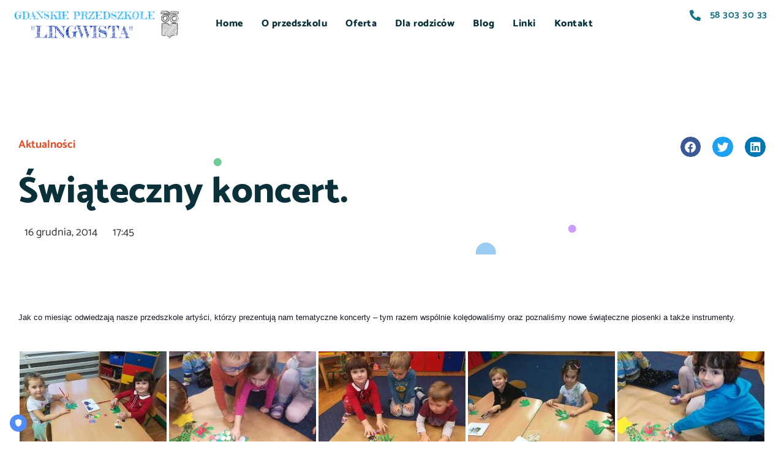

--- FILE ---
content_type: text/html; charset=UTF-8
request_url: https://www.przedszkole-lingwista.eu/swiateczny-koncert/
body_size: 19579
content:
<!DOCTYPE html>
<html lang="pl-PL" class="no-js">

<head>
	<meta charset="UTF-8" />
	<meta http-equiv="X-UA-Compatible" content="IE=edge" />
	<meta name="viewport" content="width=device-width, initial-scale=1">
	<meta name="theme-color" content="#e74c25">

	
	<title>Świąteczny koncert. &#8211; Gdańskie Przedszkole Lingwista</title>
<style id="vamtam-theme-options">:root {--vamtam-default-bg-color:#fff;
--vamtam-default-line-color:rgba( var( --vamtam-accent-color-7-rgb ), 1 );
--vamtam-small-padding:20px;
--vamtam-horizontal-padding:50px;
--vamtam-vertical-padding:30px;
--vamtam-horizontal-padding-large:60px;
--vamtam-vertical-padding-large:60px;
--vamtam-no-border-link:none;
--vamtam-border-radius:0px;
--vamtam-border-radius-oval:0px;
--vamtam-border-radius-small:0px;
--vamtam-overlay-color:#ffffff;
--vamtam-overlay-color-hc:#000000;
--vamtam-box-outer-padding:60px;
--vamtam-body-link-regular:#E74C25;
--vamtam-body-link-visited:#E74C25;
--vamtam-body-link-hover:#020D26;
--vamtam-body-link-active:#020D26;
--vamtam-site-max-width:1260px;
--vamtam-accent-color-1:#E74C25;
--vamtam-accent-color-1-hc:#FFFFFF;
--vamtam-accent-color-2:#167287;
--vamtam-accent-color-2-hc:#FFFFFF;
--vamtam-accent-color-3:#0A303A;
--vamtam-accent-color-3-hc:#FFFFFF;
--vamtam-accent-color-4:#D8D8D8;
--vamtam-accent-color-4-hc:#000000;
--vamtam-accent-color-5:#FFFFFF;
--vamtam-accent-color-5-hc:#000000;
--vamtam-accent-color-6:#000000;
--vamtam-accent-color-6-hc:#FFFFFF;
--vamtam-accent-color-7:#EDEDED;
--vamtam-accent-color-7-hc:#000000;
--vamtam-accent-color-8:#F4F1EA;
--vamtam-accent-color-8-hc:#000000;
--vamtam-sticky-header-bg-color:#FFFFFF;
--vamtam-primary-font-font-family:'Catamaran';
--vamtam-primary-font-font-weight:normal;
--vamtam-primary-font-font-style:normal;
--vamtam-primary-font-transform:none;
--vamtam-primary-font-decoration:none;
--vamtam-primary-font-font-size-desktop:18px;
--vamtam-primary-font-font-size-tablet:16px;
--vamtam-primary-font-font-size-phone:16px;
--vamtam-primary-font-line-height-desktop:1.5em;
--vamtam-primary-font-color:#333333;
--vamtam-h1-font-family:'Catamaran';
--vamtam-h1-font-weight:900;
--vamtam-h1-font-style:normal;
--vamtam-h1-transform:none;
--vamtam-h1-decoration:none;
--vamtam-h1-font-size-desktop:60px;
--vamtam-h1-font-size-tablet:50px;
--vamtam-h1-font-size-phone:44px;
--vamtam-h1-line-height-desktop:1.1em;
--vamtam-h1-line-height-phone:1.1em;
--vamtam-h1-color:#0A303A;
--vamtam-h2-font-family:'Catamaran';
--vamtam-h2-font-weight:800;
--vamtam-h2-font-style:normal;
--vamtam-h2-transform:none;
--vamtam-h2-decoration:none;
--vamtam-h2-font-size-desktop:48px;
--vamtam-h2-font-size-tablet:30px;
--vamtam-h2-font-size-phone:26px;
--vamtam-h2-line-height-desktop:1.1em;
--vamtam-h2-line-height-tablet:1.2em;
--vamtam-h2-line-height-phone:1.2em;
--vamtam-h2-color:#0A303A;
--vamtam-h3-font-family:'Catamaran';
--vamtam-h3-font-weight:900;
--vamtam-h3-font-style:normal;
--vamtam-h3-transform:none;
--vamtam-h3-decoration:none;
--vamtam-h3-font-size-desktop:26px;
--vamtam-h3-font-size-tablet:26px;
--vamtam-h3-font-size-phone:24px;
--vamtam-h3-line-height-desktop:1.21em;
--vamtam-h3-line-height-tablet:1.21em;
--vamtam-h3-line-height-phone:1.21em;
--vamtam-h3-color:#0A303A;
--vamtam-h4-font-family:'Catamaran';
--vamtam-h4-font-weight:800;
--vamtam-h4-font-style:normal;
--vamtam-h4-transform:none;
--vamtam-h4-decoration:none;
--vamtam-h4-font-size-desktop:20px;
--vamtam-h4-font-size-tablet:18px;
--vamtam-h4-font-size-phone:16px;
--vamtam-h4-line-height-desktop:1.27em;
--vamtam-h4-line-height-phone:1.27em;
--vamtam-h4-color:#0A303A;
--vamtam-h5-font-family:'Catamaran';
--vamtam-h5-font-weight:800;
--vamtam-h5-font-style:normal;
--vamtam-h5-transform:none;
--vamtam-h5-decoration:none;
--vamtam-h5-font-size-desktop:16px;
--vamtam-h5-font-size-tablet:16px;
--vamtam-h5-font-size-phone:14px;
--vamtam-h5-line-height-desktop:1.5em;
--vamtam-h5-color:#0A303A;
--vamtam-h6-font-family:'Catamaran';
--vamtam-h6-font-weight:600;
--vamtam-h6-font-style:normal;
--vamtam-h6-transform:none;
--vamtam-h6-decoration:none;
--vamtam-h6-font-size-desktop:14px;
--vamtam-h6-font-size-tablet:12px;
--vamtam-h6-font-size-phone:12px;
--vamtam-h6-line-height-desktop:1.5em;
--vamtam-h6-line-height-tablet:1.17em;
--vamtam-h6-color:#0A303A;
--vamtam-loading-animation:url('https://www.przedszkole-lingwista.eu/wp-content/themes/skole/vamtam/assets/images/loader-ring.gif');
--vamtam-accent-color-1-rgb:231,76,37;
--vamtam-accent-color-2-rgb:22,114,135;
--vamtam-accent-color-3-rgb:10,48,58;
--vamtam-accent-color-4-rgb:216,216,216;
--vamtam-accent-color-5-rgb:255,255,255;
--vamtam-accent-color-6-rgb:0,0,0;
--vamtam-accent-color-7-rgb:237,237,237;
--vamtam-accent-color-8-rgb:244,241,234;
}</style><meta name='robots' content='max-image-preview:large' />
<link rel="alternate" type="application/rss+xml" title="Gdańskie Przedszkole Lingwista &raquo; Kanał z wpisami" href="https://www.przedszkole-lingwista.eu/feed/" />
<link rel="alternate" type="application/rss+xml" title="Gdańskie Przedszkole Lingwista &raquo; Kanał z komentarzami" href="https://www.przedszkole-lingwista.eu/comments/feed/" />
<link rel="alternate" title="oEmbed (JSON)" type="application/json+oembed" href="https://www.przedszkole-lingwista.eu/wp-json/oembed/1.0/embed?url=https%3A%2F%2Fwww.przedszkole-lingwista.eu%2Fswiateczny-koncert%2F" />
<link rel="alternate" title="oEmbed (XML)" type="text/xml+oembed" href="https://www.przedszkole-lingwista.eu/wp-json/oembed/1.0/embed?url=https%3A%2F%2Fwww.przedszkole-lingwista.eu%2Fswiateczny-koncert%2F&#038;format=xml" />
<style id='wp-img-auto-sizes-contain-inline-css' type='text/css'>
img:is([sizes=auto i],[sizes^="auto," i]){contain-intrinsic-size:3000px 1500px}
/*# sourceURL=wp-img-auto-sizes-contain-inline-css */
</style>
<style id='wp-emoji-styles-inline-css' type='text/css'>

	img.wp-smiley, img.emoji {
		display: inline !important;
		border: none !important;
		box-shadow: none !important;
		height: 1em !important;
		width: 1em !important;
		margin: 0 0.07em !important;
		vertical-align: -0.1em !important;
		background: none !important;
		padding: 0 !important;
	}
/*# sourceURL=wp-emoji-styles-inline-css */
</style>
<link rel='stylesheet' id='wp-block-library-css' href='https://www.przedszkole-lingwista.eu/wp-includes/css/dist/block-library/style.min.css?ver=90d84ad209795e4415679e341bb0cb6d' type='text/css' media='all' />
<style id='classic-theme-styles-inline-css' type='text/css'>
/*! This file is auto-generated */
.wp-block-button__link{color:#fff;background-color:#32373c;border-radius:9999px;box-shadow:none;text-decoration:none;padding:calc(.667em + 2px) calc(1.333em + 2px);font-size:1.125em}.wp-block-file__button{background:#32373c;color:#fff;text-decoration:none}
/*# sourceURL=/wp-includes/css/classic-themes.min.css */
</style>
<style id='global-styles-inline-css' type='text/css'>
:root{--wp--preset--aspect-ratio--square: 1;--wp--preset--aspect-ratio--4-3: 4/3;--wp--preset--aspect-ratio--3-4: 3/4;--wp--preset--aspect-ratio--3-2: 3/2;--wp--preset--aspect-ratio--2-3: 2/3;--wp--preset--aspect-ratio--16-9: 16/9;--wp--preset--aspect-ratio--9-16: 9/16;--wp--preset--color--black: #000000;--wp--preset--color--cyan-bluish-gray: #abb8c3;--wp--preset--color--white: #ffffff;--wp--preset--color--pale-pink: #f78da7;--wp--preset--color--vivid-red: #cf2e2e;--wp--preset--color--luminous-vivid-orange: #ff6900;--wp--preset--color--luminous-vivid-amber: #fcb900;--wp--preset--color--light-green-cyan: #7bdcb5;--wp--preset--color--vivid-green-cyan: #00d084;--wp--preset--color--pale-cyan-blue: #8ed1fc;--wp--preset--color--vivid-cyan-blue: #0693e3;--wp--preset--color--vivid-purple: #9b51e0;--wp--preset--gradient--vivid-cyan-blue-to-vivid-purple: linear-gradient(135deg,rgb(6,147,227) 0%,rgb(155,81,224) 100%);--wp--preset--gradient--light-green-cyan-to-vivid-green-cyan: linear-gradient(135deg,rgb(122,220,180) 0%,rgb(0,208,130) 100%);--wp--preset--gradient--luminous-vivid-amber-to-luminous-vivid-orange: linear-gradient(135deg,rgb(252,185,0) 0%,rgb(255,105,0) 100%);--wp--preset--gradient--luminous-vivid-orange-to-vivid-red: linear-gradient(135deg,rgb(255,105,0) 0%,rgb(207,46,46) 100%);--wp--preset--gradient--very-light-gray-to-cyan-bluish-gray: linear-gradient(135deg,rgb(238,238,238) 0%,rgb(169,184,195) 100%);--wp--preset--gradient--cool-to-warm-spectrum: linear-gradient(135deg,rgb(74,234,220) 0%,rgb(151,120,209) 20%,rgb(207,42,186) 40%,rgb(238,44,130) 60%,rgb(251,105,98) 80%,rgb(254,248,76) 100%);--wp--preset--gradient--blush-light-purple: linear-gradient(135deg,rgb(255,206,236) 0%,rgb(152,150,240) 100%);--wp--preset--gradient--blush-bordeaux: linear-gradient(135deg,rgb(254,205,165) 0%,rgb(254,45,45) 50%,rgb(107,0,62) 100%);--wp--preset--gradient--luminous-dusk: linear-gradient(135deg,rgb(255,203,112) 0%,rgb(199,81,192) 50%,rgb(65,88,208) 100%);--wp--preset--gradient--pale-ocean: linear-gradient(135deg,rgb(255,245,203) 0%,rgb(182,227,212) 50%,rgb(51,167,181) 100%);--wp--preset--gradient--electric-grass: linear-gradient(135deg,rgb(202,248,128) 0%,rgb(113,206,126) 100%);--wp--preset--gradient--midnight: linear-gradient(135deg,rgb(2,3,129) 0%,rgb(40,116,252) 100%);--wp--preset--font-size--small: 13px;--wp--preset--font-size--medium: 20px;--wp--preset--font-size--large: 36px;--wp--preset--font-size--x-large: 42px;--wp--preset--spacing--20: 0.44rem;--wp--preset--spacing--30: 0.67rem;--wp--preset--spacing--40: 1rem;--wp--preset--spacing--50: 1.5rem;--wp--preset--spacing--60: 2.25rem;--wp--preset--spacing--70: 3.38rem;--wp--preset--spacing--80: 5.06rem;--wp--preset--shadow--natural: 6px 6px 9px rgba(0, 0, 0, 0.2);--wp--preset--shadow--deep: 12px 12px 50px rgba(0, 0, 0, 0.4);--wp--preset--shadow--sharp: 6px 6px 0px rgba(0, 0, 0, 0.2);--wp--preset--shadow--outlined: 6px 6px 0px -3px rgb(255, 255, 255), 6px 6px rgb(0, 0, 0);--wp--preset--shadow--crisp: 6px 6px 0px rgb(0, 0, 0);}:where(.is-layout-flex){gap: 0.5em;}:where(.is-layout-grid){gap: 0.5em;}body .is-layout-flex{display: flex;}.is-layout-flex{flex-wrap: wrap;align-items: center;}.is-layout-flex > :is(*, div){margin: 0;}body .is-layout-grid{display: grid;}.is-layout-grid > :is(*, div){margin: 0;}:where(.wp-block-columns.is-layout-flex){gap: 2em;}:where(.wp-block-columns.is-layout-grid){gap: 2em;}:where(.wp-block-post-template.is-layout-flex){gap: 1.25em;}:where(.wp-block-post-template.is-layout-grid){gap: 1.25em;}.has-black-color{color: var(--wp--preset--color--black) !important;}.has-cyan-bluish-gray-color{color: var(--wp--preset--color--cyan-bluish-gray) !important;}.has-white-color{color: var(--wp--preset--color--white) !important;}.has-pale-pink-color{color: var(--wp--preset--color--pale-pink) !important;}.has-vivid-red-color{color: var(--wp--preset--color--vivid-red) !important;}.has-luminous-vivid-orange-color{color: var(--wp--preset--color--luminous-vivid-orange) !important;}.has-luminous-vivid-amber-color{color: var(--wp--preset--color--luminous-vivid-amber) !important;}.has-light-green-cyan-color{color: var(--wp--preset--color--light-green-cyan) !important;}.has-vivid-green-cyan-color{color: var(--wp--preset--color--vivid-green-cyan) !important;}.has-pale-cyan-blue-color{color: var(--wp--preset--color--pale-cyan-blue) !important;}.has-vivid-cyan-blue-color{color: var(--wp--preset--color--vivid-cyan-blue) !important;}.has-vivid-purple-color{color: var(--wp--preset--color--vivid-purple) !important;}.has-black-background-color{background-color: var(--wp--preset--color--black) !important;}.has-cyan-bluish-gray-background-color{background-color: var(--wp--preset--color--cyan-bluish-gray) !important;}.has-white-background-color{background-color: var(--wp--preset--color--white) !important;}.has-pale-pink-background-color{background-color: var(--wp--preset--color--pale-pink) !important;}.has-vivid-red-background-color{background-color: var(--wp--preset--color--vivid-red) !important;}.has-luminous-vivid-orange-background-color{background-color: var(--wp--preset--color--luminous-vivid-orange) !important;}.has-luminous-vivid-amber-background-color{background-color: var(--wp--preset--color--luminous-vivid-amber) !important;}.has-light-green-cyan-background-color{background-color: var(--wp--preset--color--light-green-cyan) !important;}.has-vivid-green-cyan-background-color{background-color: var(--wp--preset--color--vivid-green-cyan) !important;}.has-pale-cyan-blue-background-color{background-color: var(--wp--preset--color--pale-cyan-blue) !important;}.has-vivid-cyan-blue-background-color{background-color: var(--wp--preset--color--vivid-cyan-blue) !important;}.has-vivid-purple-background-color{background-color: var(--wp--preset--color--vivid-purple) !important;}.has-black-border-color{border-color: var(--wp--preset--color--black) !important;}.has-cyan-bluish-gray-border-color{border-color: var(--wp--preset--color--cyan-bluish-gray) !important;}.has-white-border-color{border-color: var(--wp--preset--color--white) !important;}.has-pale-pink-border-color{border-color: var(--wp--preset--color--pale-pink) !important;}.has-vivid-red-border-color{border-color: var(--wp--preset--color--vivid-red) !important;}.has-luminous-vivid-orange-border-color{border-color: var(--wp--preset--color--luminous-vivid-orange) !important;}.has-luminous-vivid-amber-border-color{border-color: var(--wp--preset--color--luminous-vivid-amber) !important;}.has-light-green-cyan-border-color{border-color: var(--wp--preset--color--light-green-cyan) !important;}.has-vivid-green-cyan-border-color{border-color: var(--wp--preset--color--vivid-green-cyan) !important;}.has-pale-cyan-blue-border-color{border-color: var(--wp--preset--color--pale-cyan-blue) !important;}.has-vivid-cyan-blue-border-color{border-color: var(--wp--preset--color--vivid-cyan-blue) !important;}.has-vivid-purple-border-color{border-color: var(--wp--preset--color--vivid-purple) !important;}.has-vivid-cyan-blue-to-vivid-purple-gradient-background{background: var(--wp--preset--gradient--vivid-cyan-blue-to-vivid-purple) !important;}.has-light-green-cyan-to-vivid-green-cyan-gradient-background{background: var(--wp--preset--gradient--light-green-cyan-to-vivid-green-cyan) !important;}.has-luminous-vivid-amber-to-luminous-vivid-orange-gradient-background{background: var(--wp--preset--gradient--luminous-vivid-amber-to-luminous-vivid-orange) !important;}.has-luminous-vivid-orange-to-vivid-red-gradient-background{background: var(--wp--preset--gradient--luminous-vivid-orange-to-vivid-red) !important;}.has-very-light-gray-to-cyan-bluish-gray-gradient-background{background: var(--wp--preset--gradient--very-light-gray-to-cyan-bluish-gray) !important;}.has-cool-to-warm-spectrum-gradient-background{background: var(--wp--preset--gradient--cool-to-warm-spectrum) !important;}.has-blush-light-purple-gradient-background{background: var(--wp--preset--gradient--blush-light-purple) !important;}.has-blush-bordeaux-gradient-background{background: var(--wp--preset--gradient--blush-bordeaux) !important;}.has-luminous-dusk-gradient-background{background: var(--wp--preset--gradient--luminous-dusk) !important;}.has-pale-ocean-gradient-background{background: var(--wp--preset--gradient--pale-ocean) !important;}.has-electric-grass-gradient-background{background: var(--wp--preset--gradient--electric-grass) !important;}.has-midnight-gradient-background{background: var(--wp--preset--gradient--midnight) !important;}.has-small-font-size{font-size: var(--wp--preset--font-size--small) !important;}.has-medium-font-size{font-size: var(--wp--preset--font-size--medium) !important;}.has-large-font-size{font-size: var(--wp--preset--font-size--large) !important;}.has-x-large-font-size{font-size: var(--wp--preset--font-size--x-large) !important;}
:where(.wp-block-post-template.is-layout-flex){gap: 1.25em;}:where(.wp-block-post-template.is-layout-grid){gap: 1.25em;}
:where(.wp-block-term-template.is-layout-flex){gap: 1.25em;}:where(.wp-block-term-template.is-layout-grid){gap: 1.25em;}
:where(.wp-block-columns.is-layout-flex){gap: 2em;}:where(.wp-block-columns.is-layout-grid){gap: 2em;}
:root :where(.wp-block-pullquote){font-size: 1.5em;line-height: 1.6;}
/*# sourceURL=global-styles-inline-css */
</style>
<link rel='stylesheet' id='contact-form-7-css' href='https://www.przedszkole-lingwista.eu/wp-content/plugins/contact-form-7/includes/css/styles.css?ver=6.1.4' type='text/css' media='all' />
<link rel='stylesheet' id='ngg_trigger_buttons-css' href='https://www.przedszkole-lingwista.eu/wp-content/plugins/nextgen-gallery/static/GalleryDisplay/trigger_buttons.css?ver=4.0.3' type='text/css' media='all' />
<link rel='stylesheet' id='simplelightbox-0-css' href='https://www.przedszkole-lingwista.eu/wp-content/plugins/nextgen-gallery/static/Lightbox/simplelightbox/simple-lightbox.css?ver=4.0.3' type='text/css' media='all' />
<link rel='stylesheet' id='fontawesome_v4_shim_style-css' href='https://www.przedszkole-lingwista.eu/wp-content/plugins/nextgen-gallery/static/FontAwesome/css/v4-shims.min.css?ver=90d84ad209795e4415679e341bb0cb6d' type='text/css' media='all' />
<link rel='stylesheet' id='fontawesome-css' href='https://www.przedszkole-lingwista.eu/wp-content/plugins/nextgen-gallery/static/FontAwesome/css/all.min.css?ver=90d84ad209795e4415679e341bb0cb6d' type='text/css' media='all' />
<link rel='stylesheet' id='nextgen_pagination_style-css' href='https://www.przedszkole-lingwista.eu/wp-content/plugins/nextgen-gallery/static/GalleryDisplay/pagination_style.css?ver=4.0.3' type='text/css' media='all' />
<link rel='stylesheet' id='nextgen_basic_thumbnails_style-css' href='https://www.przedszkole-lingwista.eu/wp-content/plugins/nextgen-gallery/static/Thumbnails/nextgen_basic_thumbnails.css?ver=4.0.3' type='text/css' media='all' />
<link rel='stylesheet' id='elementor-frontend-css' href='https://www.przedszkole-lingwista.eu/wp-content/plugins/elementor/assets/css/frontend.min.css?ver=3.33.3' type='text/css' media='all' />
<link rel='stylesheet' id='widget-image-css' href='https://www.przedszkole-lingwista.eu/wp-content/plugins/elementor/assets/css/widget-image.min.css?ver=3.33.3' type='text/css' media='all' />
<link rel='stylesheet' id='widget-nav-menu-css' href='https://www.przedszkole-lingwista.eu/wp-content/plugins/pro-elements/assets/css/widget-nav-menu.min.css?ver=3.33.1' type='text/css' media='all' />
<link rel='stylesheet' id='widget-icon-list-css' href='https://www.przedszkole-lingwista.eu/wp-content/plugins/elementor/assets/css/widget-icon-list.min.css?ver=3.33.3' type='text/css' media='all' />
<link rel='stylesheet' id='e-shapes-css' href='https://www.przedszkole-lingwista.eu/wp-content/plugins/elementor/assets/css/conditionals/shapes.min.css?ver=3.33.3' type='text/css' media='all' />
<link rel='stylesheet' id='e-sticky-css' href='https://www.przedszkole-lingwista.eu/wp-content/plugins/pro-elements/assets/css/modules/sticky.min.css?ver=3.33.1' type='text/css' media='all' />
<link rel='stylesheet' id='e-animation-rotateInUpRight-css' href='https://www.przedszkole-lingwista.eu/wp-content/plugins/elementor/assets/lib/animations/styles/rotateInUpRight.min.css?ver=3.33.3' type='text/css' media='all' />
<link rel='stylesheet' id='e-animation-bounceInDown-css' href='https://www.przedszkole-lingwista.eu/wp-content/plugins/elementor/assets/lib/animations/styles/bounceInDown.min.css?ver=3.33.3' type='text/css' media='all' />
<link rel='stylesheet' id='e-animation-pulse-css' href='https://www.przedszkole-lingwista.eu/wp-content/plugins/elementor/assets/lib/animations/styles/e-animation-pulse.min.css?ver=3.33.3' type='text/css' media='all' />
<link rel='stylesheet' id='e-motion-fx-css' href='https://www.przedszkole-lingwista.eu/wp-content/plugins/pro-elements/assets/css/modules/motion-fx.min.css?ver=3.33.1' type='text/css' media='all' />
<link rel='stylesheet' id='e-animation-rotateInUpLeft-css' href='https://www.przedszkole-lingwista.eu/wp-content/plugins/elementor/assets/lib/animations/styles/rotateInUpLeft.min.css?ver=3.33.3' type='text/css' media='all' />
<link rel='stylesheet' id='e-animation-pop-css' href='https://www.przedszkole-lingwista.eu/wp-content/plugins/elementor/assets/lib/animations/styles/e-animation-pop.min.css?ver=3.33.3' type='text/css' media='all' />
<link rel='stylesheet' id='widget-social-icons-css' href='https://www.przedszkole-lingwista.eu/wp-content/plugins/elementor/assets/css/widget-social-icons.min.css?ver=3.33.3' type='text/css' media='all' />
<link rel='stylesheet' id='e-apple-webkit-css' href='https://www.przedszkole-lingwista.eu/wp-content/plugins/elementor/assets/css/conditionals/apple-webkit.min.css?ver=3.33.3' type='text/css' media='all' />
<link rel='stylesheet' id='widget-post-info-css' href='https://www.przedszkole-lingwista.eu/wp-content/plugins/pro-elements/assets/css/widget-post-info.min.css?ver=3.33.1' type='text/css' media='all' />
<link rel='stylesheet' id='elementor-icons-shared-0-css' href='https://www.przedszkole-lingwista.eu/wp-content/plugins/elementor/assets/lib/font-awesome/css/fontawesome.min.css?ver=5.15.3' type='text/css' media='all' />
<link rel='stylesheet' id='elementor-icons-fa-regular-css' href='https://www.przedszkole-lingwista.eu/wp-content/plugins/elementor/assets/lib/font-awesome/css/regular.min.css?ver=5.15.3' type='text/css' media='all' />
<link rel='stylesheet' id='elementor-icons-fa-solid-css' href='https://www.przedszkole-lingwista.eu/wp-content/plugins/elementor/assets/lib/font-awesome/css/solid.min.css?ver=5.15.3' type='text/css' media='all' />
<link rel='stylesheet' id='widget-share-buttons-css' href='https://www.przedszkole-lingwista.eu/wp-content/plugins/pro-elements/assets/css/widget-share-buttons.min.css?ver=3.33.1' type='text/css' media='all' />
<link rel='stylesheet' id='elementor-icons-fa-brands-css' href='https://www.przedszkole-lingwista.eu/wp-content/plugins/elementor/assets/lib/font-awesome/css/brands.min.css?ver=5.15.3' type='text/css' media='all' />
<link rel='stylesheet' id='widget-heading-css' href='https://www.przedszkole-lingwista.eu/wp-content/plugins/elementor/assets/css/widget-heading.min.css?ver=3.33.3' type='text/css' media='all' />
<link rel='stylesheet' id='widget-post-navigation-css' href='https://www.przedszkole-lingwista.eu/wp-content/plugins/pro-elements/assets/css/widget-post-navigation.min.css?ver=3.33.1' type='text/css' media='all' />
<link rel='stylesheet' id='widget-author-box-css' href='https://www.przedszkole-lingwista.eu/wp-content/plugins/pro-elements/assets/css/widget-author-box.min.css?ver=3.33.1' type='text/css' media='all' />
<link rel='stylesheet' id='widget-posts-css' href='https://www.przedszkole-lingwista.eu/wp-content/plugins/pro-elements/assets/css/widget-posts.min.css?ver=3.33.1' type='text/css' media='all' />
<link rel='stylesheet' id='elementor-icons-css' href='https://www.przedszkole-lingwista.eu/wp-content/plugins/elementor/assets/lib/eicons/css/elementor-icons.min.css?ver=5.44.0' type='text/css' media='all' />
<link rel='stylesheet' id='elementor-post-1675-css' href='https://www.przedszkole-lingwista.eu/wp-content/uploads/elementor/css/post-1675.css?ver=1768900918' type='text/css' media='all' />
<link rel='stylesheet' id='font-awesome-5-all-css' href='https://www.przedszkole-lingwista.eu/wp-content/plugins/elementor/assets/lib/font-awesome/css/all.min.css?ver=3.33.3' type='text/css' media='all' />
<link rel='stylesheet' id='font-awesome-4-shim-css' href='https://www.przedszkole-lingwista.eu/wp-content/plugins/elementor/assets/lib/font-awesome/css/v4-shims.min.css?ver=3.33.3' type='text/css' media='all' />
<link rel='stylesheet' id='elementor-post-67-css' href='https://www.przedszkole-lingwista.eu/wp-content/uploads/elementor/css/post-67.css?ver=1768900918' type='text/css' media='all' />
<link rel='stylesheet' id='elementor-post-381-css' href='https://www.przedszkole-lingwista.eu/wp-content/uploads/elementor/css/post-381.css?ver=1768900918' type='text/css' media='all' />
<link rel='stylesheet' id='elementor-post-1792-css' href='https://www.przedszkole-lingwista.eu/wp-content/uploads/elementor/css/post-1792.css?ver=1768901101' type='text/css' media='all' />
<link rel='stylesheet' id='vamtam-front-all-css' href='https://www.przedszkole-lingwista.eu/wp-content/themes/skole/vamtam/assets/css/dist/all.css?ver=1616416036' type='text/css' media='all' />
<style id='vamtam-front-all-inline-css' type='text/css'>

			@font-face {
				font-family: 'icomoon';
				src: url(https://www.przedszkole-lingwista.eu/wp-content/themes/skole/vamtam/assets/fonts/icons/icomoon.woff2) format('woff2'),
					 url( https://www.przedszkole-lingwista.eu/wp-content/themes/skole/vamtam/assets/fonts/icons/icomoon.woff) format('woff'),
					 url(https://www.przedszkole-lingwista.eu/wp-content/themes/skole/vamtam/assets/fonts/icons/icomoon.ttf) format('ttf');
				font-weight: normal;
				font-style: normal;
				font-display: swap;
			}
		
				@font-face {
					font-family: 'vamtam-theme';
					src: url(https://www.przedszkole-lingwista.eu/wp-content/themes/skole/vamtam/assets/fonts/theme-icons/theme-icons.woff2) format('woff2'),
						url(https://www.przedszkole-lingwista.eu/wp-content/themes/skole/vamtam/assets/fonts/theme-icons/theme-icons.woff) format('woff');
					font-weight: normal;
					font-style: normal;
					font-display: swap;
				}
			
@font-face {
	font-family: 'Catamaran';
	font-style: normal;
	font-weight: normal;
	font-display: auto;
	src: url('https://www.przedszkole-lingwista.eu/wp-content/uploads/2020/12/Catamaran-Regular.ttf') format('truetype');
}
@font-face {
	font-family: 'Catamaran';
	font-style: normal;
	font-weight: bold;
	font-display: auto;
	src: url('https://www.przedszkole-lingwista.eu/wp-content/uploads/2020/12/Catamaran-Bold.ttf') format('truetype');
}
@font-face {
	font-family: 'Catamaran';
	font-style: normal;
	font-weight: 200;
	font-display: auto;
	src: url('https://www.przedszkole-lingwista.eu/wp-content/uploads/2020/12/Catamaran-Thin.ttf') format('truetype');
}
@font-face {
	font-family: 'Catamaran';
	font-style: normal;
	font-weight: 900;
	font-display: auto;
	src: url('https://www.przedszkole-lingwista.eu/wp-content/uploads/2020/12/Catamaran-ExtraBold.ttf') format('truetype');
}
@font-face {
	font-family: 'Catamaran';
	font-style: normal;
	font-weight: 500;
	font-display: auto;
	src: url('https://www.przedszkole-lingwista.eu/wp-content/uploads/2020/12/Catamaran-Medium.ttf') format('truetype');
}
@font-face {
	font-family: 'Catamaran';
	font-style: normal;
	font-weight: 100;
	font-display: auto;
	src: url('https://www.przedszkole-lingwista.eu/wp-content/uploads/2020/12/Catamaran-Thin.ttf') format('truetype');
}
@font-face {
	font-family: 'Sensei';
	font-style: normal;
	font-weight: normal;
	font-display: auto;
	src: url('https://www.przedszkole-lingwista.eu/wp-content/uploads/2019/11/Sensei-Medium.woff') format('woff'),
		url('https://www.przedszkole-lingwista.eu/wp-content/uploads/2019/11/Sensei-Medium.ttf') format('truetype'),
		url('https://www.przedszkole-lingwista.eu/wp-content/uploads/2019/11/Sensei-Medium.svg#Sensei') format('svg');
}
@font-face {
	font-family: 'Sensei';
	font-style: normal;
	font-weight: normal;
	font-display: auto;
	src: url('https://www.przedszkole-lingwista.eu/wp-content/uploads/2019/11/Sensei-Medium.woff') format('woff'),
		url('https://www.przedszkole-lingwista.eu/wp-content/uploads/2019/11/Sensei-Medium.ttf') format('truetype');
}
@font-face {
	font-family: 'Sensei';
	font-style: normal;
	font-weight: bold;
	font-display: auto;
	src: ;
}
@font-face {
	font-family: 'Sensei';
	font-style: italic;
	font-weight: normal;
	font-display: auto;
	src: ;
}
@font-face {
	font-family: 'Sensei';
	font-style: italic;
	font-weight: bold;
	font-display: auto;
	src: ;
}


.vamtam-box-outer-padding,
.limit-wrapper,
.header-padding {
	padding-left: 0;
	padding-right: 0;
}

.vamtam-box-outer-padding .vamtam-box-outer-padding,
.limit-wrapper .limit-wrapper {
	padding-left: 0;
	padding-right: 0;
}

@media ( min-width: 1026px ) and ( max-width: 1260px ) {
	.vamtam-box-outer-padding,
	.limit-wrapper,
	.header-padding {
		padding-left: 40px;
		padding-right: 40px;
	}
}

@media ( max-width: 1025px ) {
	.vamtam-box-outer-padding,
	.limit-wrapper,
	.header-padding {
		padding-left: 30px;
		padding-right: 30px;
	}
}

@media ( max-width: 768px ) {
	.vamtam-box-outer-padding,
	.limit-wrapper,
	.header-padding {
		padding-left: 20px;
		padding-right: 20px;
	}
}


/*# sourceURL=vamtam-front-all-inline-css */
</style>
<link rel='stylesheet' id='vamtam-theme-layout-max-low-css' href='https://www.przedszkole-lingwista.eu/wp-content/themes/skole/vamtam/assets/css/dist/responsive/layout-max-low.css?ver=1616416036' type='text/css' media='(min-width: 1025px) and (max-width: 1260px)' />
<link rel='stylesheet' id='vamtam-theme-layout-max-css' href='https://www.przedszkole-lingwista.eu/wp-content/themes/skole/vamtam/assets/css/dist/responsive/layout-max.css?ver=1616416036' type='text/css' media='(min-width: 1025px)' />
<link rel='stylesheet' id='vamtam-theme-layout-below-max-css' href='https://www.przedszkole-lingwista.eu/wp-content/themes/skole/vamtam/assets/css/dist/responsive/layout-below-max.css?ver=1616416036' type='text/css' media='(max-width: 1024px)' />
<link rel='stylesheet' id='vamtam-theme-layout-small-css' href='https://www.przedszkole-lingwista.eu/wp-content/themes/skole/vamtam/assets/css/dist/responsive/layout-small.css?ver=1616416036' type='text/css' media='(max-width: 767px)' />
<script type="text/javascript" id="jquery-core-js-extra">
/* <![CDATA[ */
var wpadcf7sl_public = {"ajaxurl":"https://www.przedszkole-lingwista.eu/wp-admin/admin-ajax.php","nonce":"3e5c974326"};
//# sourceURL=jquery-core-js-extra
/* ]]> */
</script>
<script type="text/javascript" src="https://www.przedszkole-lingwista.eu/wp-includes/js/jquery/jquery.min.js?ver=3.7.1" id="jquery-core-js"></script>
<script type="text/javascript" src="https://www.przedszkole-lingwista.eu/wp-includes/js/jquery/jquery-migrate.min.js?ver=3.4.1" id="jquery-migrate-js"></script>
<script type="text/javascript" id="photocrati_ajax-js-extra">
/* <![CDATA[ */
var photocrati_ajax = {"url":"https://www.przedszkole-lingwista.eu/index.php?photocrati_ajax=1","rest_url":"https://www.przedszkole-lingwista.eu/wp-json/","wp_home_url":"https://www.przedszkole-lingwista.eu","wp_site_url":"https://www.przedszkole-lingwista.eu","wp_root_url":"https://www.przedszkole-lingwista.eu","wp_plugins_url":"https://www.przedszkole-lingwista.eu/wp-content/plugins","wp_content_url":"https://www.przedszkole-lingwista.eu/wp-content","wp_includes_url":"https://www.przedszkole-lingwista.eu/wp-includes/","ngg_param_slug":"nggallery","rest_nonce":"1e5c1fe397"};
//# sourceURL=photocrati_ajax-js-extra
/* ]]> */
</script>
<script type="text/javascript" src="https://www.przedszkole-lingwista.eu/wp-content/plugins/nextgen-gallery/static/Legacy/ajax.min.js?ver=4.0.3" id="photocrati_ajax-js"></script>
<script type="text/javascript" src="https://www.przedszkole-lingwista.eu/wp-content/plugins/nextgen-gallery/static/FontAwesome/js/v4-shims.min.js?ver=5.3.1" id="fontawesome_v4_shim-js"></script>
<script type="text/javascript" defer crossorigin="anonymous" data-auto-replace-svg="false" data-keep-original-source="false" data-search-pseudo-elements src="https://www.przedszkole-lingwista.eu/wp-content/plugins/nextgen-gallery/static/FontAwesome/js/all.min.js?ver=5.3.1" id="fontawesome-js"></script>
<script type="text/javascript" src="https://www.przedszkole-lingwista.eu/wp-content/plugins/nextgen-gallery/static/Thumbnails/nextgen_basic_thumbnails.js?ver=4.0.3" id="nextgen_basic_thumbnails_script-js"></script>
<script type="text/javascript" src="https://www.przedszkole-lingwista.eu/wp-content/plugins/nextgen-gallery/static/Thumbnails/ajax_pagination.js?ver=4.0.3" id="nextgen-basic-thumbnails-ajax-pagination-js"></script>
<script type="text/javascript" src="https://www.przedszkole-lingwista.eu/wp-content/plugins/elementor/assets/lib/font-awesome/js/v4-shims.min.js?ver=3.33.3" id="font-awesome-4-shim-js"></script>
<link rel="https://api.w.org/" href="https://www.przedszkole-lingwista.eu/wp-json/" /><link rel="alternate" title="JSON" type="application/json" href="https://www.przedszkole-lingwista.eu/wp-json/wp/v2/posts/2093" /><link rel="EditURI" type="application/rsd+xml" title="RSD" href="https://www.przedszkole-lingwista.eu/xmlrpc.php?rsd" />

<link rel="canonical" href="https://www.przedszkole-lingwista.eu/swiateczny-koncert/" />
<link rel='shortlink' href='https://www.przedszkole-lingwista.eu/?p=2093' />
<script>
    window.dataLayer = window.dataLayer || [];
    function gtag() {
      dataLayer.push(arguments);
    }

    // set „denied' as default for both ad and analytics storage,
    gtag("consent", "default", {
      ad_storage: "denied",
      ad_user_data: "denied",
      ad_personalization: "denied",
      analytics_storage: "denied",
      preferences: "denied",
      social_content: "denied",
      social_sharing: "denied",
      wait_for_update: 500, // milliseconds to wait for update
    });

    // Enable ads data redaction by default [optional]
    gtag("set", "ads_data_redaction", true);
</script>

<!-- Google Tag Manager -->
<script>(function(w,d,s,l,i){w[l]=w[l]||[];w[l].push({'gtm.start':
new Date().getTime(),event:'gtm.js'});var f=d.getElementsByTagName(s)[0],
j=d.createElement(s),dl=l!='dataLayer'?'&l='+l:'';j.async=true;j.src=
'https://www.googletagmanager.com/gtm.js?id='+i+dl;f.parentNode.insertBefore(j,f);
})(window,document,'script','dataLayer','GTM-K65TC2J');</script>
<!-- End Google Tag Manager --><meta name="generator" content="Elementor 3.33.3; settings: css_print_method-external, google_font-enabled, font_display-auto">
			<style>
				.e-con.e-parent:nth-of-type(n+4):not(.e-lazyloaded):not(.e-no-lazyload),
				.e-con.e-parent:nth-of-type(n+4):not(.e-lazyloaded):not(.e-no-lazyload) * {
					background-image: none !important;
				}
				@media screen and (max-height: 1024px) {
					.e-con.e-parent:nth-of-type(n+3):not(.e-lazyloaded):not(.e-no-lazyload),
					.e-con.e-parent:nth-of-type(n+3):not(.e-lazyloaded):not(.e-no-lazyload) * {
						background-image: none !important;
					}
				}
				@media screen and (max-height: 640px) {
					.e-con.e-parent:nth-of-type(n+2):not(.e-lazyloaded):not(.e-no-lazyload),
					.e-con.e-parent:nth-of-type(n+2):not(.e-lazyloaded):not(.e-no-lazyload) * {
						background-image: none !important;
					}
				}
			</style>
			</head>
<body data-rsssl=1 class="wp-singular post-template-default single single-post postid-2093 single-format-standard wp-custom-logo wp-embed-responsive wp-theme-skole full header-layout-logo-menu has-page-header no-middle-header responsive-layout has-post-thumbnail single-post-one-column elementor-active elementor-pro-active layout-full elementor-default elementor-kit-1675 elementor-page-1792">
	<div id="top"></div>
	<!-- Google Tag Manager (noscript) -->
<noscript><iframe src="https://www.googletagmanager.com/ns.html?id=GTM-K65TC2J"
height="0" width="0" style="display:none;visibility:hidden"></iframe></noscript>
<!-- End Google Tag Manager (noscript) -->
			<header data-elementor-type="header" data-elementor-id="67" class="elementor elementor-67 elementor-location-header" data-elementor-post-type="elementor_library">
					<section class="elementor-section elementor-top-section elementor-element elementor-element-6b5521e elementor-section-full_width vamtam-sticky-header  elementor-hidden-phone elementor-section-height-default elementor-section-height-default" data-id="6b5521e" data-element_type="section" data-settings="{&quot;sticky&quot;:&quot;top&quot;,&quot;background_background&quot;:&quot;classic&quot;,&quot;sticky_on&quot;:[&quot;desktop&quot;,&quot;tablet&quot;,&quot;mobile&quot;],&quot;sticky_offset&quot;:0,&quot;sticky_effects_offset&quot;:0,&quot;sticky_anchor_link_offset&quot;:0}">
						<div class="elementor-container elementor-column-gap-default">
					<div class="elementor-column elementor-col-100 elementor-top-column elementor-element elementor-element-ed43ee9" data-id="ed43ee9" data-element_type="column">
			<div class="elementor-widget-wrap elementor-element-populated">
						<section class="elementor-section elementor-inner-section elementor-element elementor-element-eff5dcd elementor-section-full_width elementor-section-height-default elementor-section-height-default" data-id="eff5dcd" data-element_type="section" data-settings="{&quot;background_background&quot;:&quot;classic&quot;}">
						<div class="elementor-container elementor-column-gap-default">
					<div class="elementor-column elementor-col-33 elementor-inner-column elementor-element elementor-element-77bb08e" data-id="77bb08e" data-element_type="column">
			<div class="elementor-widget-wrap elementor-element-populated">
						<div class="elementor-element elementor-element-eea7b01 elementor-widget__width-auto elementor-widget elementor-widget-theme-site-logo elementor-widget-image" data-id="eea7b01" data-element_type="widget" data-settings="{&quot;_animation&quot;:&quot;none&quot;}" data-widget_type="theme-site-logo.default">
				<div class="elementor-widget-container">
											<a href="https://www.przedszkole-lingwista.eu">
			<img width="350" height="60" src="https://www.przedszkole-lingwista.eu/wp-content/uploads/2021/03/gdanskie-przedszkole-lingwista-logo.png" class="attachment-full size-full wp-image-987931" alt="Gdańskie PrzedszkoleLingwista-logo" srcset="https://www.przedszkole-lingwista.eu/wp-content/uploads/2021/03/gdanskie-przedszkole-lingwista-logo.png 350w, https://www.przedszkole-lingwista.eu/wp-content/uploads/2021/03/gdanskie-przedszkole-lingwista-logo-300x51.png 300w, https://www.przedszkole-lingwista.eu/wp-content/uploads/2021/03/gdanskie-przedszkole-lingwista-logo-315x54.png 315w" sizes="(max-width: 350px) 100vw, 350px" />				</a>
											</div>
				</div>
					</div>
		</div>
				<div class="elementor-column elementor-col-33 elementor-inner-column elementor-element elementor-element-1c836f5" data-id="1c836f5" data-element_type="column">
			<div class="elementor-widget-wrap elementor-element-populated">
						<div class="elementor-element elementor-element-2e2c99c elementor-nav-menu__align-justify elementor-nav-menu--stretch elementor-widget__width-auto elementor-nav-menu--dropdown-tablet elementor-nav-menu__text-align-aside elementor-nav-menu--toggle elementor-nav-menu--burger elementor-widget elementor-widget-nav-menu" data-id="2e2c99c" data-element_type="widget" data-settings="{&quot;full_width&quot;:&quot;stretch&quot;,&quot;layout&quot;:&quot;horizontal&quot;,&quot;submenu_icon&quot;:{&quot;value&quot;:&quot;&lt;i class=\&quot;fas fa-caret-down\&quot; aria-hidden=\&quot;true\&quot;&gt;&lt;\/i&gt;&quot;,&quot;library&quot;:&quot;fa-solid&quot;},&quot;toggle&quot;:&quot;burger&quot;}" data-widget_type="nav-menu.default">
				<div class="elementor-widget-container">
								<nav aria-label="Menu" class="elementor-nav-menu--main elementor-nav-menu__container elementor-nav-menu--layout-horizontal e--pointer-overline e--animation-bounce">
				<ul id="menu-1-2e2c99c" class="elementor-nav-menu"><li class="menu-item menu-item-type-custom menu-item-object-custom menu-item-987659"><a href="/" class="elementor-item">Home</a></li>
<li class="menu-item menu-item-type-post_type menu-item-object-page menu-item-has-children menu-item-988265"><a href="https://www.przedszkole-lingwista.eu/o-przedszkolu/" class="elementor-item">O przedszkolu</a>
<ul class="sub-menu elementor-nav-menu--dropdown">
	<li class="menu-item menu-item-type-post_type menu-item-object-page menu-item-988266"><a href="https://www.przedszkole-lingwista.eu/o-przedszkolu/informacje-ogolne/" class="elementor-sub-item">Informacje ogólne</a></li>
	<li class="menu-item menu-item-type-post_type menu-item-object-page menu-item-988267"><a href="https://www.przedszkole-lingwista.eu/o-przedszkolu/nauczyciele/" class="elementor-sub-item">Nasi nauczyciele</a></li>
	<li class="menu-item menu-item-type-post_type menu-item-object-page menu-item-988618"><a href="https://www.przedszkole-lingwista.eu/o-przedszkolu/przedszkole-w-obiektywie/" class="elementor-sub-item">Zdjęcia Przedszkola</a></li>
</ul>
</li>
<li class="menu-item menu-item-type-post_type menu-item-object-page menu-item-has-children menu-item-988219"><a href="https://www.przedszkole-lingwista.eu/oferta/" class="elementor-item">Oferta</a>
<ul class="sub-menu elementor-nav-menu--dropdown">
	<li class="menu-item menu-item-type-post_type menu-item-object-page menu-item-988220"><a href="https://www.przedszkole-lingwista.eu/oferta/oferta-edukacyjna/" class="elementor-sub-item">Oferta edukacyjna</a></li>
	<li class="menu-item menu-item-type-post_type menu-item-object-page menu-item-988221"><a href="https://www.przedszkole-lingwista.eu/oferta/rekrutacja/" class="elementor-sub-item">Rekrutacja</a></li>
	<li class="menu-item menu-item-type-post_type menu-item-object-page menu-item-988222"><a href="https://www.przedszkole-lingwista.eu/oferta/oplaty/" class="elementor-sub-item">Opłaty</a></li>
</ul>
</li>
<li class="menu-item menu-item-type-post_type menu-item-object-page menu-item-has-children menu-item-988252"><a href="https://www.przedszkole-lingwista.eu/dla-rodzicow/" class="elementor-item">Dla rodziców</a>
<ul class="sub-menu elementor-nav-menu--dropdown">
	<li class="menu-item menu-item-type-post_type menu-item-object-page menu-item-988253"><a href="https://www.przedszkole-lingwista.eu/dla-rodzicow/kalendarz/" class="elementor-sub-item">Kalendarz</a></li>
	<li class="menu-item menu-item-type-post_type menu-item-object-page menu-item-988254"><a href="https://www.przedszkole-lingwista.eu/dla-rodzicow/menu/" class="elementor-sub-item">Menu</a></li>
	<li class="menu-item menu-item-type-post_type menu-item-object-page menu-item-988255"><a href="https://www.przedszkole-lingwista.eu/dla-rodzicow/zajecia-obiektywie/" class="elementor-sub-item">Zajęcia w obiektywie</a></li>
</ul>
</li>
<li class="menu-item menu-item-type-post_type menu-item-object-page menu-item-987664"><a href="https://www.przedszkole-lingwista.eu/blog/" class="elementor-item">Blog</a></li>
<li class="menu-item menu-item-type-post_type menu-item-object-page menu-item-988638"><a href="https://www.przedszkole-lingwista.eu/linki/" class="elementor-item">Linki</a></li>
<li class="menu-item menu-item-type-post_type menu-item-object-page menu-item-987684"><a href="https://www.przedszkole-lingwista.eu/kontakt/" class="elementor-item">Kontakt</a></li>
</ul>			</nav>
					<div class="elementor-menu-toggle" role="button" tabindex="0" aria-label="Menu Toggle" aria-expanded="false">
			<i aria-hidden="true" role="presentation" class="elementor-menu-toggle__icon--open eicon-menu-bar"></i><i aria-hidden="true" role="presentation" class="elementor-menu-toggle__icon--close eicon-close"></i>		</div>
					<nav class="elementor-nav-menu--dropdown elementor-nav-menu__container" aria-hidden="true">
				<ul id="menu-2-2e2c99c" class="elementor-nav-menu"><li class="menu-item menu-item-type-custom menu-item-object-custom menu-item-987659"><a href="/" class="elementor-item" tabindex="-1">Home</a></li>
<li class="menu-item menu-item-type-post_type menu-item-object-page menu-item-has-children menu-item-988265"><a href="https://www.przedszkole-lingwista.eu/o-przedszkolu/" class="elementor-item" tabindex="-1">O przedszkolu</a>
<ul class="sub-menu elementor-nav-menu--dropdown">
	<li class="menu-item menu-item-type-post_type menu-item-object-page menu-item-988266"><a href="https://www.przedszkole-lingwista.eu/o-przedszkolu/informacje-ogolne/" class="elementor-sub-item" tabindex="-1">Informacje ogólne</a></li>
	<li class="menu-item menu-item-type-post_type menu-item-object-page menu-item-988267"><a href="https://www.przedszkole-lingwista.eu/o-przedszkolu/nauczyciele/" class="elementor-sub-item" tabindex="-1">Nasi nauczyciele</a></li>
	<li class="menu-item menu-item-type-post_type menu-item-object-page menu-item-988618"><a href="https://www.przedszkole-lingwista.eu/o-przedszkolu/przedszkole-w-obiektywie/" class="elementor-sub-item" tabindex="-1">Zdjęcia Przedszkola</a></li>
</ul>
</li>
<li class="menu-item menu-item-type-post_type menu-item-object-page menu-item-has-children menu-item-988219"><a href="https://www.przedszkole-lingwista.eu/oferta/" class="elementor-item" tabindex="-1">Oferta</a>
<ul class="sub-menu elementor-nav-menu--dropdown">
	<li class="menu-item menu-item-type-post_type menu-item-object-page menu-item-988220"><a href="https://www.przedszkole-lingwista.eu/oferta/oferta-edukacyjna/" class="elementor-sub-item" tabindex="-1">Oferta edukacyjna</a></li>
	<li class="menu-item menu-item-type-post_type menu-item-object-page menu-item-988221"><a href="https://www.przedszkole-lingwista.eu/oferta/rekrutacja/" class="elementor-sub-item" tabindex="-1">Rekrutacja</a></li>
	<li class="menu-item menu-item-type-post_type menu-item-object-page menu-item-988222"><a href="https://www.przedszkole-lingwista.eu/oferta/oplaty/" class="elementor-sub-item" tabindex="-1">Opłaty</a></li>
</ul>
</li>
<li class="menu-item menu-item-type-post_type menu-item-object-page menu-item-has-children menu-item-988252"><a href="https://www.przedszkole-lingwista.eu/dla-rodzicow/" class="elementor-item" tabindex="-1">Dla rodziców</a>
<ul class="sub-menu elementor-nav-menu--dropdown">
	<li class="menu-item menu-item-type-post_type menu-item-object-page menu-item-988253"><a href="https://www.przedszkole-lingwista.eu/dla-rodzicow/kalendarz/" class="elementor-sub-item" tabindex="-1">Kalendarz</a></li>
	<li class="menu-item menu-item-type-post_type menu-item-object-page menu-item-988254"><a href="https://www.przedszkole-lingwista.eu/dla-rodzicow/menu/" class="elementor-sub-item" tabindex="-1">Menu</a></li>
	<li class="menu-item menu-item-type-post_type menu-item-object-page menu-item-988255"><a href="https://www.przedszkole-lingwista.eu/dla-rodzicow/zajecia-obiektywie/" class="elementor-sub-item" tabindex="-1">Zajęcia w obiektywie</a></li>
</ul>
</li>
<li class="menu-item menu-item-type-post_type menu-item-object-page menu-item-987664"><a href="https://www.przedszkole-lingwista.eu/blog/" class="elementor-item" tabindex="-1">Blog</a></li>
<li class="menu-item menu-item-type-post_type menu-item-object-page menu-item-988638"><a href="https://www.przedszkole-lingwista.eu/linki/" class="elementor-item" tabindex="-1">Linki</a></li>
<li class="menu-item menu-item-type-post_type menu-item-object-page menu-item-987684"><a href="https://www.przedszkole-lingwista.eu/kontakt/" class="elementor-item" tabindex="-1">Kontakt</a></li>
</ul>			</nav>
						</div>
				</div>
					</div>
		</div>
				<div class="elementor-column elementor-col-33 elementor-inner-column elementor-element elementor-element-d00ed29" data-id="d00ed29" data-element_type="column">
			<div class="elementor-widget-wrap elementor-element-populated">
						<div class="elementor-element elementor-element-5f358bd elementor-align-right elementor-mobile-align-left elementor-widget__width-auto elementor-icon-list--layout-traditional elementor-list-item-link-full_width elementor-widget elementor-widget-icon-list" data-id="5f358bd" data-element_type="widget" data-settings="{&quot;_animation&quot;:&quot;none&quot;}" data-widget_type="icon-list.default">
				<div class="elementor-widget-container">
							<ul class="elementor-icon-list-items">
							<li class="elementor-icon-list-item">
											<a href="tel:%20+48%2058%20303%2030%2033">

												<span class="elementor-icon-list-icon">
							<i aria-hidden="true" class="fas fa-phone-alt"></i>						</span>
										<span class="elementor-icon-list-text">58 303 30 33</span>
											</a>
									</li>
						</ul>
						</div>
				</div>
					</div>
		</div>
					</div>
		</section>
				<section class="elementor-section elementor-inner-section elementor-element elementor-element-e541762 elementor-section-full_width elementor-section-height-min-height elementor-hidden-tablet elementor-hidden-phone elementor-section-height-default" data-id="e541762" data-element_type="section" data-settings="{&quot;shape_divider_top&quot;:&quot;vamtam-waves&quot;,&quot;background_background&quot;:&quot;classic&quot;}">
						<div class="elementor-container elementor-column-gap-default">
					<div class="elementor-column elementor-col-33 elementor-inner-column elementor-element elementor-element-5cbe18a" data-id="5cbe18a" data-element_type="column">
			<div class="elementor-widget-wrap">
							</div>
		</div>
				<div class="elementor-column elementor-col-33 elementor-inner-column elementor-element elementor-element-9355605" data-id="9355605" data-element_type="column">
			<div class="elementor-widget-wrap">
							</div>
		</div>
				<div class="elementor-column elementor-col-33 elementor-inner-column elementor-element elementor-element-23a6bdd" data-id="23a6bdd" data-element_type="column">
			<div class="elementor-widget-wrap">
							</div>
		</div>
					</div>
		</section>
					</div>
		</div>
					</div>
		</section>
				<section class="elementor-section elementor-top-section elementor-element elementor-element-68905b4 elementor-section-full_width elementor-hidden-desktop elementor-hidden-tablet elementor-section-height-default elementor-section-height-default" data-id="68905b4" data-element_type="section" data-settings="{&quot;sticky&quot;:&quot;top&quot;,&quot;background_background&quot;:&quot;classic&quot;,&quot;sticky_on&quot;:[&quot;mobile&quot;],&quot;sticky_offset&quot;:1,&quot;sticky_effects_offset&quot;:0,&quot;sticky_anchor_link_offset&quot;:0}">
						<div class="elementor-container elementor-column-gap-default">
					<div class="elementor-column elementor-col-50 elementor-top-column elementor-element elementor-element-acdae18" data-id="acdae18" data-element_type="column">
			<div class="elementor-widget-wrap elementor-element-populated">
						<div class="elementor-element elementor-element-96c5edd elementor-widget__width-auto elementor-widget elementor-widget-theme-site-logo elementor-widget-image" data-id="96c5edd" data-element_type="widget" data-settings="{&quot;_animation&quot;:&quot;none&quot;}" data-widget_type="theme-site-logo.default">
				<div class="elementor-widget-container">
											<a href="https://www.przedszkole-lingwista.eu">
			<img width="350" height="60" src="https://www.przedszkole-lingwista.eu/wp-content/uploads/2021/03/gdanskie-przedszkole-lingwista-logo.png" class="attachment-full size-full wp-image-987931" alt="Gdańskie PrzedszkoleLingwista-logo" srcset="https://www.przedszkole-lingwista.eu/wp-content/uploads/2021/03/gdanskie-przedszkole-lingwista-logo.png 350w, https://www.przedszkole-lingwista.eu/wp-content/uploads/2021/03/gdanskie-przedszkole-lingwista-logo-300x51.png 300w, https://www.przedszkole-lingwista.eu/wp-content/uploads/2021/03/gdanskie-przedszkole-lingwista-logo-315x54.png 315w" sizes="(max-width: 350px) 100vw, 350px" />				</a>
											</div>
				</div>
				<div class="elementor-element elementor-element-2282538 elementor-nav-menu__align-justify elementor-nav-menu--stretch elementor-widget__width-auto elementor-nav-menu--dropdown-tablet elementor-nav-menu__text-align-aside elementor-nav-menu--toggle elementor-nav-menu--burger elementor-widget elementor-widget-nav-menu" data-id="2282538" data-element_type="widget" data-settings="{&quot;full_width&quot;:&quot;stretch&quot;,&quot;layout&quot;:&quot;horizontal&quot;,&quot;submenu_icon&quot;:{&quot;value&quot;:&quot;&lt;i class=\&quot;fas fa-caret-down\&quot; aria-hidden=\&quot;true\&quot;&gt;&lt;\/i&gt;&quot;,&quot;library&quot;:&quot;fa-solid&quot;},&quot;toggle&quot;:&quot;burger&quot;}" data-widget_type="nav-menu.default">
				<div class="elementor-widget-container">
								<nav aria-label="Menu" class="elementor-nav-menu--main elementor-nav-menu__container elementor-nav-menu--layout-horizontal e--pointer-overline e--animation-bounce">
				<ul id="menu-1-2282538" class="elementor-nav-menu"><li class="menu-item menu-item-type-custom menu-item-object-custom menu-item-987659"><a href="/" class="elementor-item">Home</a></li>
<li class="menu-item menu-item-type-post_type menu-item-object-page menu-item-has-children menu-item-988265"><a href="https://www.przedszkole-lingwista.eu/o-przedszkolu/" class="elementor-item">O przedszkolu</a>
<ul class="sub-menu elementor-nav-menu--dropdown">
	<li class="menu-item menu-item-type-post_type menu-item-object-page menu-item-988266"><a href="https://www.przedszkole-lingwista.eu/o-przedszkolu/informacje-ogolne/" class="elementor-sub-item">Informacje ogólne</a></li>
	<li class="menu-item menu-item-type-post_type menu-item-object-page menu-item-988267"><a href="https://www.przedszkole-lingwista.eu/o-przedszkolu/nauczyciele/" class="elementor-sub-item">Nasi nauczyciele</a></li>
	<li class="menu-item menu-item-type-post_type menu-item-object-page menu-item-988618"><a href="https://www.przedszkole-lingwista.eu/o-przedszkolu/przedszkole-w-obiektywie/" class="elementor-sub-item">Zdjęcia Przedszkola</a></li>
</ul>
</li>
<li class="menu-item menu-item-type-post_type menu-item-object-page menu-item-has-children menu-item-988219"><a href="https://www.przedszkole-lingwista.eu/oferta/" class="elementor-item">Oferta</a>
<ul class="sub-menu elementor-nav-menu--dropdown">
	<li class="menu-item menu-item-type-post_type menu-item-object-page menu-item-988220"><a href="https://www.przedszkole-lingwista.eu/oferta/oferta-edukacyjna/" class="elementor-sub-item">Oferta edukacyjna</a></li>
	<li class="menu-item menu-item-type-post_type menu-item-object-page menu-item-988221"><a href="https://www.przedszkole-lingwista.eu/oferta/rekrutacja/" class="elementor-sub-item">Rekrutacja</a></li>
	<li class="menu-item menu-item-type-post_type menu-item-object-page menu-item-988222"><a href="https://www.przedszkole-lingwista.eu/oferta/oplaty/" class="elementor-sub-item">Opłaty</a></li>
</ul>
</li>
<li class="menu-item menu-item-type-post_type menu-item-object-page menu-item-has-children menu-item-988252"><a href="https://www.przedszkole-lingwista.eu/dla-rodzicow/" class="elementor-item">Dla rodziców</a>
<ul class="sub-menu elementor-nav-menu--dropdown">
	<li class="menu-item menu-item-type-post_type menu-item-object-page menu-item-988253"><a href="https://www.przedszkole-lingwista.eu/dla-rodzicow/kalendarz/" class="elementor-sub-item">Kalendarz</a></li>
	<li class="menu-item menu-item-type-post_type menu-item-object-page menu-item-988254"><a href="https://www.przedszkole-lingwista.eu/dla-rodzicow/menu/" class="elementor-sub-item">Menu</a></li>
	<li class="menu-item menu-item-type-post_type menu-item-object-page menu-item-988255"><a href="https://www.przedszkole-lingwista.eu/dla-rodzicow/zajecia-obiektywie/" class="elementor-sub-item">Zajęcia w obiektywie</a></li>
</ul>
</li>
<li class="menu-item menu-item-type-post_type menu-item-object-page menu-item-987664"><a href="https://www.przedszkole-lingwista.eu/blog/" class="elementor-item">Blog</a></li>
<li class="menu-item menu-item-type-post_type menu-item-object-page menu-item-988638"><a href="https://www.przedszkole-lingwista.eu/linki/" class="elementor-item">Linki</a></li>
<li class="menu-item menu-item-type-post_type menu-item-object-page menu-item-987684"><a href="https://www.przedszkole-lingwista.eu/kontakt/" class="elementor-item">Kontakt</a></li>
</ul>			</nav>
					<div class="elementor-menu-toggle" role="button" tabindex="0" aria-label="Menu Toggle" aria-expanded="false">
			<i aria-hidden="true" role="presentation" class="elementor-menu-toggle__icon--open eicon-menu-bar"></i><i aria-hidden="true" role="presentation" class="elementor-menu-toggle__icon--close eicon-close"></i>		</div>
					<nav class="elementor-nav-menu--dropdown elementor-nav-menu__container" aria-hidden="true">
				<ul id="menu-2-2282538" class="elementor-nav-menu"><li class="menu-item menu-item-type-custom menu-item-object-custom menu-item-987659"><a href="/" class="elementor-item" tabindex="-1">Home</a></li>
<li class="menu-item menu-item-type-post_type menu-item-object-page menu-item-has-children menu-item-988265"><a href="https://www.przedszkole-lingwista.eu/o-przedszkolu/" class="elementor-item" tabindex="-1">O przedszkolu</a>
<ul class="sub-menu elementor-nav-menu--dropdown">
	<li class="menu-item menu-item-type-post_type menu-item-object-page menu-item-988266"><a href="https://www.przedszkole-lingwista.eu/o-przedszkolu/informacje-ogolne/" class="elementor-sub-item" tabindex="-1">Informacje ogólne</a></li>
	<li class="menu-item menu-item-type-post_type menu-item-object-page menu-item-988267"><a href="https://www.przedszkole-lingwista.eu/o-przedszkolu/nauczyciele/" class="elementor-sub-item" tabindex="-1">Nasi nauczyciele</a></li>
	<li class="menu-item menu-item-type-post_type menu-item-object-page menu-item-988618"><a href="https://www.przedszkole-lingwista.eu/o-przedszkolu/przedszkole-w-obiektywie/" class="elementor-sub-item" tabindex="-1">Zdjęcia Przedszkola</a></li>
</ul>
</li>
<li class="menu-item menu-item-type-post_type menu-item-object-page menu-item-has-children menu-item-988219"><a href="https://www.przedszkole-lingwista.eu/oferta/" class="elementor-item" tabindex="-1">Oferta</a>
<ul class="sub-menu elementor-nav-menu--dropdown">
	<li class="menu-item menu-item-type-post_type menu-item-object-page menu-item-988220"><a href="https://www.przedszkole-lingwista.eu/oferta/oferta-edukacyjna/" class="elementor-sub-item" tabindex="-1">Oferta edukacyjna</a></li>
	<li class="menu-item menu-item-type-post_type menu-item-object-page menu-item-988221"><a href="https://www.przedszkole-lingwista.eu/oferta/rekrutacja/" class="elementor-sub-item" tabindex="-1">Rekrutacja</a></li>
	<li class="menu-item menu-item-type-post_type menu-item-object-page menu-item-988222"><a href="https://www.przedszkole-lingwista.eu/oferta/oplaty/" class="elementor-sub-item" tabindex="-1">Opłaty</a></li>
</ul>
</li>
<li class="menu-item menu-item-type-post_type menu-item-object-page menu-item-has-children menu-item-988252"><a href="https://www.przedszkole-lingwista.eu/dla-rodzicow/" class="elementor-item" tabindex="-1">Dla rodziców</a>
<ul class="sub-menu elementor-nav-menu--dropdown">
	<li class="menu-item menu-item-type-post_type menu-item-object-page menu-item-988253"><a href="https://www.przedszkole-lingwista.eu/dla-rodzicow/kalendarz/" class="elementor-sub-item" tabindex="-1">Kalendarz</a></li>
	<li class="menu-item menu-item-type-post_type menu-item-object-page menu-item-988254"><a href="https://www.przedszkole-lingwista.eu/dla-rodzicow/menu/" class="elementor-sub-item" tabindex="-1">Menu</a></li>
	<li class="menu-item menu-item-type-post_type menu-item-object-page menu-item-988255"><a href="https://www.przedszkole-lingwista.eu/dla-rodzicow/zajecia-obiektywie/" class="elementor-sub-item" tabindex="-1">Zajęcia w obiektywie</a></li>
</ul>
</li>
<li class="menu-item menu-item-type-post_type menu-item-object-page menu-item-987664"><a href="https://www.przedszkole-lingwista.eu/blog/" class="elementor-item" tabindex="-1">Blog</a></li>
<li class="menu-item menu-item-type-post_type menu-item-object-page menu-item-988638"><a href="https://www.przedszkole-lingwista.eu/linki/" class="elementor-item" tabindex="-1">Linki</a></li>
<li class="menu-item menu-item-type-post_type menu-item-object-page menu-item-987684"><a href="https://www.przedszkole-lingwista.eu/kontakt/" class="elementor-item" tabindex="-1">Kontakt</a></li>
</ul>			</nav>
						</div>
				</div>
					</div>
		</div>
				<div class="elementor-column elementor-col-50 elementor-top-column elementor-element elementor-element-449b9c2" data-id="449b9c2" data-element_type="column">
			<div class="elementor-widget-wrap elementor-element-populated">
						<div class="elementor-element elementor-element-374a4aa elementor-align-right elementor-mobile-align-left elementor-widget__width-auto elementor-icon-list--layout-traditional elementor-list-item-link-full_width elementor-widget elementor-widget-icon-list" data-id="374a4aa" data-element_type="widget" data-settings="{&quot;_animation&quot;:&quot;none&quot;}" data-widget_type="icon-list.default">
				<div class="elementor-widget-container">
							<ul class="elementor-icon-list-items">
							<li class="elementor-icon-list-item">
											<a href="tel:%20+48%2058%20303%2030%2033">

												<span class="elementor-icon-list-icon">
							<i aria-hidden="true" class="fas fa-phone-alt"></i>						</span>
										<span class="elementor-icon-list-text">58 303 30 33</span>
											</a>
									</li>
						</ul>
						</div>
				</div>
					</div>
		</div>
					</div>
		</section>
				</header>
		
	<div id="page" class="main-container">
		<div id="main-content">
			
						<div id="main" role="main" class="vamtam-main layout-full" >
				
									<div class="limit-wrapper vamtam-box-outer-padding">
				<link rel='stylesheet' id='vamtam-blog-css' href='https://www.przedszkole-lingwista.eu/wp-content/themes/skole/vamtam/assets/css/dist/blog.css?ver=1616416036' type='text/css' media='all' />

								<article class="single-post-wrapper full post-2093 post type-post status-publish format-standard has-post-thumbnail hentry category-aktualnosci">
						<div data-elementor-type="single" data-elementor-id="1792" class="elementor elementor-1792 elementor-location-single post-2093 post type-post status-publish format-standard has-post-thumbnail hentry category-aktualnosci" data-elementor-post-type="elementor_library">
					<section class="elementor-section elementor-top-section elementor-element elementor-element-51453c2c elementor-section-boxed elementor-section-height-default elementor-section-height-default" data-id="51453c2c" data-element_type="section" data-settings="{&quot;background_background&quot;:&quot;classic&quot;,&quot;background_motion_fx_motion_fx_scrolling&quot;:&quot;yes&quot;,&quot;background_motion_fx_scale_effect&quot;:&quot;yes&quot;,&quot;background_motion_fx_scale_range&quot;:{&quot;unit&quot;:&quot;%&quot;,&quot;size&quot;:&quot;&quot;,&quot;sizes&quot;:{&quot;start&quot;:0,&quot;end&quot;:100}},&quot;background_motion_fx_devices&quot;:[&quot;desktop&quot;],&quot;background_motion_fx_scale_speed&quot;:{&quot;unit&quot;:&quot;px&quot;,&quot;size&quot;:-3,&quot;sizes&quot;:[]},&quot;background_motion_fx_scale_direction&quot;:&quot;out-in&quot;}">
						<div class="elementor-container elementor-column-gap-default">
					<div class="elementor-column elementor-col-100 elementor-top-column elementor-element elementor-element-5819d927" data-id="5819d927" data-element_type="column" data-settings="{&quot;background_background&quot;:&quot;classic&quot;}">
			<div class="elementor-widget-wrap elementor-element-populated">
						<section class="elementor-section elementor-inner-section elementor-element elementor-element-3874c4de elementor-section-boxed elementor-section-height-default elementor-section-height-default" data-id="3874c4de" data-element_type="section">
						<div class="elementor-container elementor-column-gap-default">
					<div class="elementor-column elementor-col-66 elementor-inner-column elementor-element elementor-element-1db2ef3f" data-id="1db2ef3f" data-element_type="column">
			<div class="elementor-widget-wrap elementor-element-populated">
						<div class="elementor-element elementor-element-7a8306a5 elementor-align-left elementor-widget elementor-widget-post-info" data-id="7a8306a5" data-element_type="widget" data-widget_type="post-info.default">
				<div class="elementor-widget-container">
							<ul class="elementor-inline-items elementor-icon-list-items elementor-post-info">
								<li class="elementor-icon-list-item elementor-repeater-item-59e5d2e elementor-inline-item" itemprop="about">
													<span class="elementor-icon-list-text elementor-post-info__item elementor-post-info__item--type-terms">
										<span class="elementor-post-info__terms-list">
				<a href="https://www.przedszkole-lingwista.eu/aktualnosci/" class="elementor-post-info__terms-list-item">Aktualności</a>				</span>
					</span>
								</li>
				</ul>
						</div>
				</div>
					</div>
		</div>
				<div class="elementor-column elementor-col-33 elementor-inner-column elementor-element elementor-element-301476ce" data-id="301476ce" data-element_type="column">
			<div class="elementor-widget-wrap elementor-element-populated">
						<div class="elementor-element elementor-element-6b4d86e6 elementor-share-buttons--view-icon elementor-share-buttons--skin-minimal elementor-share-buttons--shape-circle elementor-grid-0 elementor-share-buttons--color-official elementor-widget elementor-widget-share-buttons" data-id="6b4d86e6" data-element_type="widget" data-widget_type="share-buttons.default">
				<div class="elementor-widget-container">
							<div class="elementor-grid" role="list">
								<div class="elementor-grid-item" role="listitem">
						<div class="elementor-share-btn elementor-share-btn_facebook" role="button" tabindex="0" aria-label="Share on facebook">
															<span class="elementor-share-btn__icon">
								<i class="fab fa-facebook" aria-hidden="true"></i>							</span>
																				</div>
					</div>
									<div class="elementor-grid-item" role="listitem">
						<div class="elementor-share-btn elementor-share-btn_twitter" role="button" tabindex="0" aria-label="Share on twitter">
															<span class="elementor-share-btn__icon">
								<i class="fab fa-twitter" aria-hidden="true"></i>							</span>
																				</div>
					</div>
									<div class="elementor-grid-item" role="listitem">
						<div class="elementor-share-btn elementor-share-btn_linkedin" role="button" tabindex="0" aria-label="Share on linkedin">
															<span class="elementor-share-btn__icon">
								<i class="fab fa-linkedin" aria-hidden="true"></i>							</span>
																				</div>
					</div>
						</div>
						</div>
				</div>
					</div>
		</div>
					</div>
		</section>
				<div class="elementor-element elementor-element-51d99cc2 elementor-widget elementor-widget-theme-page-title elementor-page-title elementor-widget-heading" data-id="51d99cc2" data-element_type="widget" data-widget_type="theme-page-title.default">
				<div class="elementor-widget-container">
					<h1 class="elementor-heading-title elementor-size-default">Świąteczny koncert.</h1>				</div>
				</div>
				<section class="elementor-section elementor-inner-section elementor-element elementor-element-56677283 elementor-section-content-middle elementor-section-boxed elementor-section-height-default elementor-section-height-default" data-id="56677283" data-element_type="section">
						<div class="elementor-container elementor-column-gap-default">
					<div class="elementor-column elementor-col-66 elementor-inner-column elementor-element elementor-element-336e6572" data-id="336e6572" data-element_type="column">
			<div class="elementor-widget-wrap elementor-element-populated">
						<div class="elementor-element elementor-element-79c42a4b elementor-align-left elementor-mobile-align-left elementor-widget elementor-widget-post-info" data-id="79c42a4b" data-element_type="widget" data-widget_type="post-info.default">
				<div class="elementor-widget-container">
							<ul class="elementor-inline-items elementor-icon-list-items elementor-post-info">
								<li class="elementor-icon-list-item elementor-repeater-item-836c43a elementor-inline-item" itemprop="datePublished">
													<span class="elementor-icon-list-text elementor-post-info__item elementor-post-info__item--type-date">
										<time>16 grudnia, 2014</time>					</span>
								</li>
				<li class="elementor-icon-list-item elementor-repeater-item-e4d437b elementor-inline-item">
													<span class="elementor-icon-list-text elementor-post-info__item elementor-post-info__item--type-time">
										<time>17:45</time>					</span>
								</li>
				</ul>
						</div>
				</div>
					</div>
		</div>
				<div class="elementor-column elementor-col-33 elementor-inner-column elementor-element elementor-element-4c11e99e" data-id="4c11e99e" data-element_type="column">
			<div class="elementor-widget-wrap elementor-element-populated">
							</div>
		</div>
					</div>
		</section>
					</div>
		</div>
					</div>
		</section>
				<section class="elementor-section elementor-top-section elementor-element elementor-element-2f63089 elementor-section-boxed elementor-section-height-default elementor-section-height-default" data-id="2f63089" data-element_type="section">
						<div class="elementor-container elementor-column-gap-default">
					<div class="elementor-column elementor-col-100 elementor-top-column elementor-element elementor-element-3b18200" data-id="3b18200" data-element_type="column">
			<div class="elementor-widget-wrap">
							</div>
		</div>
					</div>
		</section>
				<section class="elementor-section elementor-top-section elementor-element elementor-element-184dc875 elementor-section-content-bottom elementor-section-boxed elementor-section-height-default elementor-section-height-default" data-id="184dc875" data-element_type="section" data-settings="{&quot;background_background&quot;:&quot;classic&quot;}">
						<div class="elementor-container elementor-column-gap-default">
					<div class="elementor-column elementor-col-100 elementor-top-column elementor-element elementor-element-49798c86" data-id="49798c86" data-element_type="column" data-settings="{&quot;background_background&quot;:&quot;classic&quot;}">
			<div class="elementor-widget-wrap elementor-element-populated">
						<div class="elementor-element elementor-element-6d7e9684 elementor-widget elementor-widget-theme-post-content" data-id="6d7e9684" data-element_type="widget" data-widget_type="theme-post-content.default">
				<div class="elementor-widget-container">
					<div class="vgblk-rw-wrapper limit-wrapper">
<div dir="ltr">
<div><span style="text-align: center; line-height: 18px; font-family: Helvetica,Arial,'lucida grande',tahoma,verdana,arial,sans-serif; color: #141823; font-size: 13px;">Jak co miesiąc odwiedzają nasze przedszkole artyści, którzy prezentują nam tematyczne koncerty &#8211; tym razem wspólnie kolędowaliśmy oraz poznaliśmy nowe świąteczne piosenki a także instrumenty.</span></div>
<div><!-- default-view.php -->
<div
	class="ngg-galleryoverview default-view
		"
	id="ngg-gallery-3d836e47d77d30eb22b78283d75ea3cb-1">

		<!-- Thumbnails -->
				<div id="ngg-image-0" class="ngg-gallery-thumbnail-box
											"
			>
						<div class="ngg-gallery-thumbnail">
			<a href="https://www.przedszkole-lingwista.eu/wp-content/gallery/krasnale-i-swiateczny-plakat/krasnale-i-swiateczny-plakat-01.jpg"
				title=""
				data-src="https://www.przedszkole-lingwista.eu/wp-content/gallery/krasnale-i-swiateczny-plakat/krasnale-i-swiateczny-plakat-01.jpg"
				data-thumbnail="https://www.przedszkole-lingwista.eu/wp-content/gallery/krasnale-i-swiateczny-plakat/thumbs/thumbs_krasnale-i-swiateczny-plakat-01.jpg"
				data-image-id="4549"
				data-title="krasnale-i-swiateczny-plakat-01"
				data-description=""
				data-image-slug="krasnale-i-swiateczny-plakat-01"
				class="ngg-simplelightbox" rel="3d836e47d77d30eb22b78283d75ea3cb">
				<img
					title="krasnale-i-swiateczny-plakat-01"
					alt="krasnale-i-swiateczny-plakat-01"
					src="https://www.przedszkole-lingwista.eu/wp-content/gallery/krasnale-i-swiateczny-plakat/thumbs/thumbs_krasnale-i-swiateczny-plakat-01.jpg"
					width="240"
					height="160"
					style="max-width:100%;"
				/>
			</a>
		</div>
							</div>
			
				<div id="ngg-image-1" class="ngg-gallery-thumbnail-box
											"
			>
						<div class="ngg-gallery-thumbnail">
			<a href="https://www.przedszkole-lingwista.eu/wp-content/gallery/krasnale-i-swiateczny-plakat/krasnale-i-swiateczny-plakat-02.jpg"
				title=""
				data-src="https://www.przedszkole-lingwista.eu/wp-content/gallery/krasnale-i-swiateczny-plakat/krasnale-i-swiateczny-plakat-02.jpg"
				data-thumbnail="https://www.przedszkole-lingwista.eu/wp-content/gallery/krasnale-i-swiateczny-plakat/thumbs/thumbs_krasnale-i-swiateczny-plakat-02.jpg"
				data-image-id="4550"
				data-title="krasnale-i-swiateczny-plakat-02"
				data-description=""
				data-image-slug="krasnale-i-swiateczny-plakat-02"
				class="ngg-simplelightbox" rel="3d836e47d77d30eb22b78283d75ea3cb">
				<img
					title="krasnale-i-swiateczny-plakat-02"
					alt="krasnale-i-swiateczny-plakat-02"
					src="https://www.przedszkole-lingwista.eu/wp-content/gallery/krasnale-i-swiateczny-plakat/thumbs/thumbs_krasnale-i-swiateczny-plakat-02.jpg"
					width="240"
					height="160"
					style="max-width:100%;"
				/>
			</a>
		</div>
							</div>
			
				<div id="ngg-image-2" class="ngg-gallery-thumbnail-box
											"
			>
						<div class="ngg-gallery-thumbnail">
			<a href="https://www.przedszkole-lingwista.eu/wp-content/gallery/krasnale-i-swiateczny-plakat/krasnale-i-swiateczny-plakat-03.jpg"
				title=""
				data-src="https://www.przedszkole-lingwista.eu/wp-content/gallery/krasnale-i-swiateczny-plakat/krasnale-i-swiateczny-plakat-03.jpg"
				data-thumbnail="https://www.przedszkole-lingwista.eu/wp-content/gallery/krasnale-i-swiateczny-plakat/thumbs/thumbs_krasnale-i-swiateczny-plakat-03.jpg"
				data-image-id="4551"
				data-title="krasnale-i-swiateczny-plakat-03"
				data-description=""
				data-image-slug="krasnale-i-swiateczny-plakat-03"
				class="ngg-simplelightbox" rel="3d836e47d77d30eb22b78283d75ea3cb">
				<img
					title="krasnale-i-swiateczny-plakat-03"
					alt="krasnale-i-swiateczny-plakat-03"
					src="https://www.przedszkole-lingwista.eu/wp-content/gallery/krasnale-i-swiateczny-plakat/thumbs/thumbs_krasnale-i-swiateczny-plakat-03.jpg"
					width="240"
					height="160"
					style="max-width:100%;"
				/>
			</a>
		</div>
							</div>
			
				<div id="ngg-image-3" class="ngg-gallery-thumbnail-box
											"
			>
						<div class="ngg-gallery-thumbnail">
			<a href="https://www.przedszkole-lingwista.eu/wp-content/gallery/krasnale-i-swiateczny-plakat/krasnale-i-swiateczny-plakat-04.jpg"
				title=""
				data-src="https://www.przedszkole-lingwista.eu/wp-content/gallery/krasnale-i-swiateczny-plakat/krasnale-i-swiateczny-plakat-04.jpg"
				data-thumbnail="https://www.przedszkole-lingwista.eu/wp-content/gallery/krasnale-i-swiateczny-plakat/thumbs/thumbs_krasnale-i-swiateczny-plakat-04.jpg"
				data-image-id="4552"
				data-title="krasnale-i-swiateczny-plakat-04"
				data-description=""
				data-image-slug="krasnale-i-swiateczny-plakat-04"
				class="ngg-simplelightbox" rel="3d836e47d77d30eb22b78283d75ea3cb">
				<img
					title="krasnale-i-swiateczny-plakat-04"
					alt="krasnale-i-swiateczny-plakat-04"
					src="https://www.przedszkole-lingwista.eu/wp-content/gallery/krasnale-i-swiateczny-plakat/thumbs/thumbs_krasnale-i-swiateczny-plakat-04.jpg"
					width="240"
					height="160"
					style="max-width:100%;"
				/>
			</a>
		</div>
							</div>
			
				<div id="ngg-image-4" class="ngg-gallery-thumbnail-box
											"
			>
						<div class="ngg-gallery-thumbnail">
			<a href="https://www.przedszkole-lingwista.eu/wp-content/gallery/krasnale-i-swiateczny-plakat/krasnale-i-swiateczny-plakat-05.jpg"
				title=""
				data-src="https://www.przedszkole-lingwista.eu/wp-content/gallery/krasnale-i-swiateczny-plakat/krasnale-i-swiateczny-plakat-05.jpg"
				data-thumbnail="https://www.przedszkole-lingwista.eu/wp-content/gallery/krasnale-i-swiateczny-plakat/thumbs/thumbs_krasnale-i-swiateczny-plakat-05.jpg"
				data-image-id="4553"
				data-title="krasnale-i-swiateczny-plakat-05"
				data-description=""
				data-image-slug="krasnale-i-swiateczny-plakat-05"
				class="ngg-simplelightbox" rel="3d836e47d77d30eb22b78283d75ea3cb">
				<img
					title="krasnale-i-swiateczny-plakat-05"
					alt="krasnale-i-swiateczny-plakat-05"
					src="https://www.przedszkole-lingwista.eu/wp-content/gallery/krasnale-i-swiateczny-plakat/thumbs/thumbs_krasnale-i-swiateczny-plakat-05.jpg"
					width="240"
					height="160"
					style="max-width:100%;"
				/>
			</a>
		</div>
							</div>
			
				<div id="ngg-image-5" class="ngg-gallery-thumbnail-box
											"
			>
						<div class="ngg-gallery-thumbnail">
			<a href="https://www.przedszkole-lingwista.eu/wp-content/gallery/krasnale-i-swiateczny-plakat/krasnale-i-swiateczny-plakat-06.jpg"
				title=""
				data-src="https://www.przedszkole-lingwista.eu/wp-content/gallery/krasnale-i-swiateczny-plakat/krasnale-i-swiateczny-plakat-06.jpg"
				data-thumbnail="https://www.przedszkole-lingwista.eu/wp-content/gallery/krasnale-i-swiateczny-plakat/thumbs/thumbs_krasnale-i-swiateczny-plakat-06.jpg"
				data-image-id="4554"
				data-title="krasnale-i-swiateczny-plakat-06"
				data-description=""
				data-image-slug="krasnale-i-swiateczny-plakat-06"
				class="ngg-simplelightbox" rel="3d836e47d77d30eb22b78283d75ea3cb">
				<img
					title="krasnale-i-swiateczny-plakat-06"
					alt="krasnale-i-swiateczny-plakat-06"
					src="https://www.przedszkole-lingwista.eu/wp-content/gallery/krasnale-i-swiateczny-plakat/thumbs/thumbs_krasnale-i-swiateczny-plakat-06.jpg"
					width="240"
					height="160"
					style="max-width:100%;"
				/>
			</a>
		</div>
							</div>
			
				<div id="ngg-image-6" class="ngg-gallery-thumbnail-box
											"
			>
						<div class="ngg-gallery-thumbnail">
			<a href="https://www.przedszkole-lingwista.eu/wp-content/gallery/krasnale-i-swiateczny-plakat/krasnale-i-swiateczny-plakat-07.jpg"
				title=""
				data-src="https://www.przedszkole-lingwista.eu/wp-content/gallery/krasnale-i-swiateczny-plakat/krasnale-i-swiateczny-plakat-07.jpg"
				data-thumbnail="https://www.przedszkole-lingwista.eu/wp-content/gallery/krasnale-i-swiateczny-plakat/thumbs/thumbs_krasnale-i-swiateczny-plakat-07.jpg"
				data-image-id="4555"
				data-title="krasnale-i-swiateczny-plakat-07"
				data-description=""
				data-image-slug="krasnale-i-swiateczny-plakat-07"
				class="ngg-simplelightbox" rel="3d836e47d77d30eb22b78283d75ea3cb">
				<img
					title="krasnale-i-swiateczny-plakat-07"
					alt="krasnale-i-swiateczny-plakat-07"
					src="https://www.przedszkole-lingwista.eu/wp-content/gallery/krasnale-i-swiateczny-plakat/thumbs/thumbs_krasnale-i-swiateczny-plakat-07.jpg"
					width="240"
					height="160"
					style="max-width:100%;"
				/>
			</a>
		</div>
							</div>
			
				<div id="ngg-image-7" class="ngg-gallery-thumbnail-box
											"
			>
						<div class="ngg-gallery-thumbnail">
			<a href="https://www.przedszkole-lingwista.eu/wp-content/gallery/krasnale-i-swiateczny-plakat/krasnale-i-swiateczny-plakat-08.jpg"
				title=""
				data-src="https://www.przedszkole-lingwista.eu/wp-content/gallery/krasnale-i-swiateczny-plakat/krasnale-i-swiateczny-plakat-08.jpg"
				data-thumbnail="https://www.przedszkole-lingwista.eu/wp-content/gallery/krasnale-i-swiateczny-plakat/thumbs/thumbs_krasnale-i-swiateczny-plakat-08.jpg"
				data-image-id="4556"
				data-title="krasnale-i-swiateczny-plakat-08"
				data-description=""
				data-image-slug="krasnale-i-swiateczny-plakat-08"
				class="ngg-simplelightbox" rel="3d836e47d77d30eb22b78283d75ea3cb">
				<img
					title="krasnale-i-swiateczny-plakat-08"
					alt="krasnale-i-swiateczny-plakat-08"
					src="https://www.przedszkole-lingwista.eu/wp-content/gallery/krasnale-i-swiateczny-plakat/thumbs/thumbs_krasnale-i-swiateczny-plakat-08.jpg"
					width="240"
					height="160"
					style="max-width:100%;"
				/>
			</a>
		</div>
							</div>
			
				<div id="ngg-image-8" class="ngg-gallery-thumbnail-box
											"
			>
						<div class="ngg-gallery-thumbnail">
			<a href="https://www.przedszkole-lingwista.eu/wp-content/gallery/krasnale-i-swiateczny-plakat/krasnale-i-swiateczny-plakat-09.jpg"
				title=""
				data-src="https://www.przedszkole-lingwista.eu/wp-content/gallery/krasnale-i-swiateczny-plakat/krasnale-i-swiateczny-plakat-09.jpg"
				data-thumbnail="https://www.przedszkole-lingwista.eu/wp-content/gallery/krasnale-i-swiateczny-plakat/thumbs/thumbs_krasnale-i-swiateczny-plakat-09.jpg"
				data-image-id="4557"
				data-title="krasnale-i-swiateczny-plakat-09"
				data-description=""
				data-image-slug="krasnale-i-swiateczny-plakat-09"
				class="ngg-simplelightbox" rel="3d836e47d77d30eb22b78283d75ea3cb">
				<img
					title="krasnale-i-swiateczny-plakat-09"
					alt="krasnale-i-swiateczny-plakat-09"
					src="https://www.przedszkole-lingwista.eu/wp-content/gallery/krasnale-i-swiateczny-plakat/thumbs/thumbs_krasnale-i-swiateczny-plakat-09.jpg"
					width="240"
					height="160"
					style="max-width:100%;"
				/>
			</a>
		</div>
							</div>
			
				<div id="ngg-image-9" class="ngg-gallery-thumbnail-box
											"
			>
						<div class="ngg-gallery-thumbnail">
			<a href="https://www.przedszkole-lingwista.eu/wp-content/gallery/krasnale-i-swiateczny-plakat/krasnale-i-swiateczny-plakat-10.jpg"
				title=""
				data-src="https://www.przedszkole-lingwista.eu/wp-content/gallery/krasnale-i-swiateczny-plakat/krasnale-i-swiateczny-plakat-10.jpg"
				data-thumbnail="https://www.przedszkole-lingwista.eu/wp-content/gallery/krasnale-i-swiateczny-plakat/thumbs/thumbs_krasnale-i-swiateczny-plakat-10.jpg"
				data-image-id="4558"
				data-title="krasnale-i-swiateczny-plakat-10"
				data-description=""
				data-image-slug="krasnale-i-swiateczny-plakat-10"
				class="ngg-simplelightbox" rel="3d836e47d77d30eb22b78283d75ea3cb">
				<img
					title="krasnale-i-swiateczny-plakat-10"
					alt="krasnale-i-swiateczny-plakat-10"
					src="https://www.przedszkole-lingwista.eu/wp-content/gallery/krasnale-i-swiateczny-plakat/thumbs/thumbs_krasnale-i-swiateczny-plakat-10.jpg"
					width="240"
					height="160"
					style="max-width:100%;"
				/>
			</a>
		</div>
							</div>
			
				<div id="ngg-image-10" class="ngg-gallery-thumbnail-box
											"
			>
						<div class="ngg-gallery-thumbnail">
			<a href="https://www.przedszkole-lingwista.eu/wp-content/gallery/krasnale-i-swiateczny-plakat/krasnale-i-swiateczny-plakat-11.jpg"
				title=""
				data-src="https://www.przedszkole-lingwista.eu/wp-content/gallery/krasnale-i-swiateczny-plakat/krasnale-i-swiateczny-plakat-11.jpg"
				data-thumbnail="https://www.przedszkole-lingwista.eu/wp-content/gallery/krasnale-i-swiateczny-plakat/thumbs/thumbs_krasnale-i-swiateczny-plakat-11.jpg"
				data-image-id="4559"
				data-title="krasnale-i-swiateczny-plakat-11"
				data-description=""
				data-image-slug="krasnale-i-swiateczny-plakat-11"
				class="ngg-simplelightbox" rel="3d836e47d77d30eb22b78283d75ea3cb">
				<img
					title="krasnale-i-swiateczny-plakat-11"
					alt="krasnale-i-swiateczny-plakat-11"
					src="https://www.przedszkole-lingwista.eu/wp-content/gallery/krasnale-i-swiateczny-plakat/thumbs/thumbs_krasnale-i-swiateczny-plakat-11.jpg"
					width="240"
					height="160"
					style="max-width:100%;"
				/>
			</a>
		</div>
							</div>
			
				<div id="ngg-image-11" class="ngg-gallery-thumbnail-box
											"
			>
						<div class="ngg-gallery-thumbnail">
			<a href="https://www.przedszkole-lingwista.eu/wp-content/gallery/krasnale-i-swiateczny-plakat/krasnale-i-swiateczny-plakat-12.jpg"
				title=""
				data-src="https://www.przedszkole-lingwista.eu/wp-content/gallery/krasnale-i-swiateczny-plakat/krasnale-i-swiateczny-plakat-12.jpg"
				data-thumbnail="https://www.przedszkole-lingwista.eu/wp-content/gallery/krasnale-i-swiateczny-plakat/thumbs/thumbs_krasnale-i-swiateczny-plakat-12.jpg"
				data-image-id="4560"
				data-title="krasnale-i-swiateczny-plakat-12"
				data-description=""
				data-image-slug="krasnale-i-swiateczny-plakat-12"
				class="ngg-simplelightbox" rel="3d836e47d77d30eb22b78283d75ea3cb">
				<img
					title="krasnale-i-swiateczny-plakat-12"
					alt="krasnale-i-swiateczny-plakat-12"
					src="https://www.przedszkole-lingwista.eu/wp-content/gallery/krasnale-i-swiateczny-plakat/thumbs/thumbs_krasnale-i-swiateczny-plakat-12.jpg"
					width="240"
					height="160"
					style="max-width:100%;"
				/>
			</a>
		</div>
							</div>
			
				<div id="ngg-image-12" class="ngg-gallery-thumbnail-box
											"
			>
						<div class="ngg-gallery-thumbnail">
			<a href="https://www.przedszkole-lingwista.eu/wp-content/gallery/krasnale-i-swiateczny-plakat/krasnale-i-swiateczny-plakat-13.jpg"
				title=""
				data-src="https://www.przedszkole-lingwista.eu/wp-content/gallery/krasnale-i-swiateczny-plakat/krasnale-i-swiateczny-plakat-13.jpg"
				data-thumbnail="https://www.przedszkole-lingwista.eu/wp-content/gallery/krasnale-i-swiateczny-plakat/thumbs/thumbs_krasnale-i-swiateczny-plakat-13.jpg"
				data-image-id="4561"
				data-title="krasnale-i-swiateczny-plakat-13"
				data-description=""
				data-image-slug="krasnale-i-swiateczny-plakat-13"
				class="ngg-simplelightbox" rel="3d836e47d77d30eb22b78283d75ea3cb">
				<img
					title="krasnale-i-swiateczny-plakat-13"
					alt="krasnale-i-swiateczny-plakat-13"
					src="https://www.przedszkole-lingwista.eu/wp-content/gallery/krasnale-i-swiateczny-plakat/thumbs/thumbs_krasnale-i-swiateczny-plakat-13.jpg"
					width="240"
					height="160"
					style="max-width:100%;"
				/>
			</a>
		</div>
							</div>
			
				<div id="ngg-image-13" class="ngg-gallery-thumbnail-box
											"
			>
						<div class="ngg-gallery-thumbnail">
			<a href="https://www.przedszkole-lingwista.eu/wp-content/gallery/krasnale-i-swiateczny-plakat/krasnale-i-swiateczny-plakat-14.jpg"
				title=""
				data-src="https://www.przedszkole-lingwista.eu/wp-content/gallery/krasnale-i-swiateczny-plakat/krasnale-i-swiateczny-plakat-14.jpg"
				data-thumbnail="https://www.przedszkole-lingwista.eu/wp-content/gallery/krasnale-i-swiateczny-plakat/thumbs/thumbs_krasnale-i-swiateczny-plakat-14.jpg"
				data-image-id="4562"
				data-title="krasnale-i-swiateczny-plakat-14"
				data-description=""
				data-image-slug="krasnale-i-swiateczny-plakat-14"
				class="ngg-simplelightbox" rel="3d836e47d77d30eb22b78283d75ea3cb">
				<img
					title="krasnale-i-swiateczny-plakat-14"
					alt="krasnale-i-swiateczny-plakat-14"
					src="https://www.przedszkole-lingwista.eu/wp-content/gallery/krasnale-i-swiateczny-plakat/thumbs/thumbs_krasnale-i-swiateczny-plakat-14.jpg"
					width="240"
					height="160"
					style="max-width:100%;"
				/>
			</a>
		</div>
							</div>
			
				<div id="ngg-image-14" class="ngg-gallery-thumbnail-box
											"
			>
						<div class="ngg-gallery-thumbnail">
			<a href="https://www.przedszkole-lingwista.eu/wp-content/gallery/krasnale-i-swiateczny-plakat/krasnale-i-swiateczny-plakat-15.jpg"
				title=""
				data-src="https://www.przedszkole-lingwista.eu/wp-content/gallery/krasnale-i-swiateczny-plakat/krasnale-i-swiateczny-plakat-15.jpg"
				data-thumbnail="https://www.przedszkole-lingwista.eu/wp-content/gallery/krasnale-i-swiateczny-plakat/thumbs/thumbs_krasnale-i-swiateczny-plakat-15.jpg"
				data-image-id="4563"
				data-title="krasnale-i-swiateczny-plakat-15"
				data-description=""
				data-image-slug="krasnale-i-swiateczny-plakat-15"
				class="ngg-simplelightbox" rel="3d836e47d77d30eb22b78283d75ea3cb">
				<img
					title="krasnale-i-swiateczny-plakat-15"
					alt="krasnale-i-swiateczny-plakat-15"
					src="https://www.przedszkole-lingwista.eu/wp-content/gallery/krasnale-i-swiateczny-plakat/thumbs/thumbs_krasnale-i-swiateczny-plakat-15.jpg"
					width="240"
					height="160"
					style="max-width:100%;"
				/>
			</a>
		</div>
							</div>
			
				<div id="ngg-image-15" class="ngg-gallery-thumbnail-box
											"
			>
						<div class="ngg-gallery-thumbnail">
			<a href="https://www.przedszkole-lingwista.eu/wp-content/gallery/krasnale-i-swiateczny-plakat/krasnale-i-swiateczny-plakat-16.jpg"
				title=""
				data-src="https://www.przedszkole-lingwista.eu/wp-content/gallery/krasnale-i-swiateczny-plakat/krasnale-i-swiateczny-plakat-16.jpg"
				data-thumbnail="https://www.przedszkole-lingwista.eu/wp-content/gallery/krasnale-i-swiateczny-plakat/thumbs/thumbs_krasnale-i-swiateczny-plakat-16.jpg"
				data-image-id="4564"
				data-title="krasnale-i-swiateczny-plakat-16"
				data-description=""
				data-image-slug="krasnale-i-swiateczny-plakat-16"
				class="ngg-simplelightbox" rel="3d836e47d77d30eb22b78283d75ea3cb">
				<img
					title="krasnale-i-swiateczny-plakat-16"
					alt="krasnale-i-swiateczny-plakat-16"
					src="https://www.przedszkole-lingwista.eu/wp-content/gallery/krasnale-i-swiateczny-plakat/thumbs/thumbs_krasnale-i-swiateczny-plakat-16.jpg"
					width="240"
					height="160"
					style="max-width:100%;"
				/>
			</a>
		</div>
							</div>
			
				<div id="ngg-image-16" class="ngg-gallery-thumbnail-box
											"
			>
						<div class="ngg-gallery-thumbnail">
			<a href="https://www.przedszkole-lingwista.eu/wp-content/gallery/krasnale-i-swiateczny-plakat/krasnale-i-swiateczny-plakat-17.jpg"
				title=""
				data-src="https://www.przedszkole-lingwista.eu/wp-content/gallery/krasnale-i-swiateczny-plakat/krasnale-i-swiateczny-plakat-17.jpg"
				data-thumbnail="https://www.przedszkole-lingwista.eu/wp-content/gallery/krasnale-i-swiateczny-plakat/thumbs/thumbs_krasnale-i-swiateczny-plakat-17.jpg"
				data-image-id="4565"
				data-title="krasnale-i-swiateczny-plakat-17"
				data-description=""
				data-image-slug="krasnale-i-swiateczny-plakat-17"
				class="ngg-simplelightbox" rel="3d836e47d77d30eb22b78283d75ea3cb">
				<img
					title="krasnale-i-swiateczny-plakat-17"
					alt="krasnale-i-swiateczny-plakat-17"
					src="https://www.przedszkole-lingwista.eu/wp-content/gallery/krasnale-i-swiateczny-plakat/thumbs/thumbs_krasnale-i-swiateczny-plakat-17.jpg"
					width="240"
					height="160"
					style="max-width:100%;"
				/>
			</a>
		</div>
							</div>
			
				<div id="ngg-image-17" class="ngg-gallery-thumbnail-box
											"
			>
						<div class="ngg-gallery-thumbnail">
			<a href="https://www.przedszkole-lingwista.eu/wp-content/gallery/krasnale-i-swiateczny-plakat/krasnale-i-swiateczny-plakat-18.jpg"
				title=""
				data-src="https://www.przedszkole-lingwista.eu/wp-content/gallery/krasnale-i-swiateczny-plakat/krasnale-i-swiateczny-plakat-18.jpg"
				data-thumbnail="https://www.przedszkole-lingwista.eu/wp-content/gallery/krasnale-i-swiateczny-plakat/thumbs/thumbs_krasnale-i-swiateczny-plakat-18.jpg"
				data-image-id="4566"
				data-title="krasnale-i-swiateczny-plakat-18"
				data-description=""
				data-image-slug="krasnale-i-swiateczny-plakat-18"
				class="ngg-simplelightbox" rel="3d836e47d77d30eb22b78283d75ea3cb">
				<img
					title="krasnale-i-swiateczny-plakat-18"
					alt="krasnale-i-swiateczny-plakat-18"
					src="https://www.przedszkole-lingwista.eu/wp-content/gallery/krasnale-i-swiateczny-plakat/thumbs/thumbs_krasnale-i-swiateczny-plakat-18.jpg"
					width="240"
					height="160"
					style="max-width:100%;"
				/>
			</a>
		</div>
							</div>
			
				<div id="ngg-image-18" class="ngg-gallery-thumbnail-box
											"
			>
						<div class="ngg-gallery-thumbnail">
			<a href="https://www.przedszkole-lingwista.eu/wp-content/gallery/krasnale-i-swiateczny-plakat/krasnale-i-swiateczny-plakat-19.jpg"
				title=""
				data-src="https://www.przedszkole-lingwista.eu/wp-content/gallery/krasnale-i-swiateczny-plakat/krasnale-i-swiateczny-plakat-19.jpg"
				data-thumbnail="https://www.przedszkole-lingwista.eu/wp-content/gallery/krasnale-i-swiateczny-plakat/thumbs/thumbs_krasnale-i-swiateczny-plakat-19.jpg"
				data-image-id="4567"
				data-title="krasnale-i-swiateczny-plakat-19"
				data-description=""
				data-image-slug="krasnale-i-swiateczny-plakat-19"
				class="ngg-simplelightbox" rel="3d836e47d77d30eb22b78283d75ea3cb">
				<img
					title="krasnale-i-swiateczny-plakat-19"
					alt="krasnale-i-swiateczny-plakat-19"
					src="https://www.przedszkole-lingwista.eu/wp-content/gallery/krasnale-i-swiateczny-plakat/thumbs/thumbs_krasnale-i-swiateczny-plakat-19.jpg"
					width="240"
					height="160"
					style="max-width:100%;"
				/>
			</a>
		</div>
							</div>
			
	
	<br style="clear: both" />

	
		<!-- Pagination -->
		<div class='ngg-clear'></div>	</div>
</div>
<div></div>
</div>
</div>
<p><!-- .vgblk-rw-wrapper --></p>
				</div>
				</div>
					</div>
		</div>
					</div>
		</section>
				<section class="elementor-section elementor-top-section elementor-element elementor-element-1e978ea3 elementor-section-boxed elementor-section-height-default elementor-section-height-default" data-id="1e978ea3" data-element_type="section" data-settings="{&quot;background_background&quot;:&quot;classic&quot;}">
						<div class="elementor-container elementor-column-gap-default">
					<div class="elementor-column elementor-col-100 elementor-top-column elementor-element elementor-element-263c668c" data-id="263c668c" data-element_type="column">
			<div class="elementor-widget-wrap elementor-element-populated">
						<div class="elementor-element elementor-element-26c664c2 elementor-post-navigation-borders-yes elementor-widget elementor-widget-post-navigation" data-id="26c664c2" data-element_type="widget" data-widget_type="post-navigation.default">
				<div class="elementor-widget-container">
							<div class="elementor-post-navigation" role="navigation" aria-label="Nawigacja wpisu">
			<div class="elementor-post-navigation__prev elementor-post-navigation__link">
				<a href="https://www.przedszkole-lingwista.eu/przygotowania-swiateczne/" rel="prev"><span class="elementor-post-navigation__link__prev"><span class="post-navigation__prev--label">Poprzedni</span><span class="post-navigation__prev--title">Przygotowania świąteczne.</span></span></a>			</div>
							<div class="elementor-post-navigation__separator-wrapper">
					<div class="elementor-post-navigation__separator"></div>
				</div>
						<div class="elementor-post-navigation__next elementor-post-navigation__link">
				<a href="https://www.przedszkole-lingwista.eu/wigilijne-przedstawienia/" rel="next"><span class="elementor-post-navigation__link__next"><span class="post-navigation__next--label">Następny</span><span class="post-navigation__next--title">Wigilijne przedstawienia</span></span></a>			</div>
		</div>
						</div>
				</div>
				<div class="elementor-element elementor-element-1bf9f646 elementor-author-box--layout-image-left elementor-author-box--align-left elementor-author-box--image-valign-top elementor-author-box--link-yes elementor-author-box--avatar-yes elementor-author-box--name-yes elementor-author-box--biography-yes elementor-widget elementor-widget-author-box" data-id="1bf9f646" data-element_type="widget" data-widget_type="author-box.default">
				<div class="elementor-widget-container">
							<div class="elementor-author-box">
							<a href="https://www.przedszkole-lingwista.eu/author/m-tytyk/" class="elementor-author-box__avatar">
					<img src="https://secure.gravatar.com/avatar/e5ee85288b81cf9798e24397389290bfc1d8e0cfb52471aae6df23f4882cfb14?s=300&#038;d=mm&#038;r=g" alt="Picture of m.tytyk" loading="lazy">
				</a>
			
			<div class="elementor-author-box__text">
									<a href="https://www.przedszkole-lingwista.eu/author/m-tytyk/">
						<h5 class="elementor-author-box__name">
							m.tytyk						</h5>
					</a>
				
									<div class="elementor-author-box__bio">
											</div>
				
									<a class="elementor-author-box__button elementor-button elementor-size-xs" href="https://www.przedszkole-lingwista.eu/author/m-tytyk/">
						All Comments					</a>
							</div>
		</div>
						</div>
				</div>
					</div>
		</div>
					</div>
		</section>
				<section class="elementor-section elementor-top-section elementor-element elementor-element-0a0b526 elementor-section-full_width elementor-section-height-default elementor-section-height-default" data-id="0a0b526" data-element_type="section" data-settings="{&quot;background_background&quot;:&quot;classic&quot;,&quot;shape_divider_top&quot;:&quot;vamtam-waves&quot;,&quot;shape_divider_bottom&quot;:&quot;vamtam-waves&quot;}">
							<div class="elementor-background-overlay"></div>
							<div class="elementor-container elementor-column-gap-default">
					<div class="elementor-column elementor-col-100 elementor-top-column elementor-element elementor-element-e9d9d8a" data-id="e9d9d8a" data-element_type="column">
			<div class="elementor-widget-wrap elementor-element-populated">
						<div class="elementor-element elementor-element-e31a9a9 elementor-grid-tablet-1 elementor-posts--align-left elementor-posts__hover-none elementor-posts--thumbnail-none elementor-grid-3 elementor-grid-mobile-1 elementor-widget elementor-widget-posts" data-id="e31a9a9" data-element_type="widget" data-settings="{&quot;cards_columns_tablet&quot;:&quot;1&quot;,&quot;cards_row_gap&quot;:{&quot;unit&quot;:&quot;px&quot;,&quot;size&quot;:30,&quot;sizes&quot;:[]},&quot;cards_columns&quot;:&quot;3&quot;,&quot;cards_columns_mobile&quot;:&quot;1&quot;,&quot;cards_row_gap_tablet&quot;:{&quot;unit&quot;:&quot;px&quot;,&quot;size&quot;:&quot;&quot;,&quot;sizes&quot;:[]},&quot;cards_row_gap_mobile&quot;:{&quot;unit&quot;:&quot;px&quot;,&quot;size&quot;:&quot;&quot;,&quot;sizes&quot;:[]}}" data-widget_type="posts.cards">
				<div class="elementor-widget-container">
							<div class="elementor-posts-container elementor-posts elementor-posts--skin-cards elementor-grid" role="list">
				<article class="elementor-post elementor-grid-item post-1001486 post type-post status-publish format-standard hentry category-aktualnosci" role="listitem">
			<div class="elementor-post__card">
				<div class="elementor-post__text">
				<h3 class="elementor-post__title">
			<a href="https://www.przedszkole-lingwista.eu/warsztaty-kreatywne-dzieci-spokojni-rodzice/" >
				Warsztaty KREATYWNE DZIECI. SPOKOJNI RODZICE			</a>
		</h3>
				</div>
				<div class="elementor-post__meta-data">
					<span class="elementor-post-date">
			9 grudnia 2025		</span>
				</div>
					</div>
		</article>
				<article class="elementor-post elementor-grid-item post-1001479 post type-post status-publish format-standard hentry category-aktualnosci" role="listitem">
			<div class="elementor-post__card">
				<div class="elementor-post__text">
				<h3 class="elementor-post__title">
			<a href="https://www.przedszkole-lingwista.eu/zapisy-na-rok-2026-2027/" >
				Zapisy na rok 2026/2027			</a>
		</h3>
				</div>
				<div class="elementor-post__meta-data">
					<span class="elementor-post-date">
			9 grudnia 2025		</span>
				</div>
					</div>
		</article>
				<article class="elementor-post elementor-grid-item post-1001459 post type-post status-publish format-standard hentry category-aktualnosci" role="listitem">
			<div class="elementor-post__card">
				<div class="elementor-post__text">
				<h3 class="elementor-post__title">
			<a href="https://www.przedszkole-lingwista.eu/wolne-miejsca-w-zerowce/" >
				Wolne miejsca w Zerówce			</a>
		</h3>
				</div>
				<div class="elementor-post__meta-data">
					<span class="elementor-post-date">
			4 grudnia 2025		</span>
				</div>
					</div>
		</article>
				</div>
		
						</div>
				</div>
					</div>
		</div>
					</div>
		</section>
				</div>
					</article>

			
		
									<article class="single-post-wrapper full post-2093 post type-post status-publish format-standard has-post-thumbnail hentry category-aktualnosci">
							</article>

			
		
	

			</div><!-- #main -->

		</div><!-- #main-content -->

					<div class="footer-wrapper" style="">
				<footer id="main-footer" class="main-footer">
							<footer data-elementor-type="footer" data-elementor-id="381" class="elementor elementor-381 elementor-location-footer" data-elementor-post-type="elementor_library">
					<section class="elementor-section elementor-top-section elementor-element elementor-element-dde161d elementor-section-full_width elementor-section-content-bottom elementor-section-height-default elementor-section-height-default" data-id="dde161d" data-element_type="section">
						<div class="elementor-container elementor-column-gap-default">
					<div class="elementor-column elementor-col-25 elementor-top-column elementor-element elementor-element-f69f521" data-id="f69f521" data-element_type="column">
			<div class="elementor-widget-wrap elementor-element-populated">
						<div class="elementor-element elementor-element-1ee119a elementor-invisible elementor-widget elementor-widget-image" data-id="1ee119a" data-element_type="widget" data-settings="{&quot;_animation&quot;:&quot;rotateInUpRight&quot;}" data-widget_type="image.default">
				<div class="elementor-widget-container">
															<img src="https://www.przedszkole-lingwista.eu/wp-content/uploads/2019/11/tree-1.svg" class="attachment-full size-full wp-image-406" alt="Przedszkole drzewo bg" />															</div>
				</div>
					</div>
		</div>
				<div class="elementor-column elementor-col-25 elementor-top-column elementor-element elementor-element-0fee368" data-id="0fee368" data-element_type="column">
			<div class="elementor-widget-wrap elementor-element-populated">
						<div class="elementor-element elementor-element-931f669 elementor-invisible elementor-widget elementor-widget-image" data-id="931f669" data-element_type="widget" data-settings="{&quot;_animation&quot;:&quot;bounceInDown&quot;,&quot;_animation_mobile&quot;:&quot;pulse&quot;,&quot;motion_fx_motion_fx_mouse&quot;:&quot;yes&quot;,&quot;motion_fx_tilt_effect&quot;:&quot;yes&quot;,&quot;motion_fx_tilt_speed&quot;:{&quot;unit&quot;:&quot;px&quot;,&quot;size&quot;:4,&quot;sizes&quot;:[]}}" data-widget_type="image.default">
				<div class="elementor-widget-container">
															<img src="https://www.przedszkole-lingwista.eu/wp-content/uploads/2019/11/fox-color.svg" class="attachment-full size-full wp-image-405" alt="Przedszkole lisek bg" />															</div>
				</div>
					</div>
		</div>
				<div class="elementor-column elementor-col-25 elementor-top-column elementor-element elementor-element-dca5415 elementor-hidden-phone" data-id="dca5415" data-element_type="column">
			<div class="elementor-widget-wrap">
							</div>
		</div>
				<div class="elementor-column elementor-col-25 elementor-top-column elementor-element elementor-element-bdcb507" data-id="bdcb507" data-element_type="column">
			<div class="elementor-widget-wrap elementor-element-populated">
						<div class="elementor-element elementor-element-a36f354 elementor-invisible elementor-widget elementor-widget-image" data-id="a36f354" data-element_type="widget" data-settings="{&quot;_animation&quot;:&quot;rotateInUpLeft&quot;}" data-widget_type="image.default">
				<div class="elementor-widget-container">
															<img src="https://www.przedszkole-lingwista.eu/wp-content/uploads/2019/11/tree-2.svg" class="attachment-full size-full wp-image-407" alt="Przedszkole drzewo bg" />															</div>
				</div>
					</div>
		</div>
					</div>
		</section>
				<section class="elementor-section elementor-top-section elementor-element elementor-element-ba478c0 elementor-reverse-mobile elementor-section-boxed elementor-section-height-default elementor-section-height-default" data-id="ba478c0" data-element_type="section" data-settings="{&quot;background_background&quot;:&quot;classic&quot;}">
						<div class="elementor-container elementor-column-gap-default">
					<div class="elementor-column elementor-col-100 elementor-top-column elementor-element elementor-element-c9a327b" data-id="c9a327b" data-element_type="column">
			<div class="elementor-widget-wrap elementor-element-populated">
						<section class="elementor-section elementor-inner-section elementor-element elementor-element-cf943fa elementor-section-boxed elementor-section-height-default elementor-section-height-default" data-id="cf943fa" data-element_type="section">
						<div class="elementor-container elementor-column-gap-default">
					<div class="elementor-column elementor-col-20 elementor-inner-column elementor-element elementor-element-10eccb4" data-id="10eccb4" data-element_type="column">
			<div class="elementor-widget-wrap elementor-element-populated">
						<div class="elementor-element elementor-element-aee7933 elementor-nav-menu__align-start elementor-nav-menu--dropdown-none elementor-widget elementor-widget-nav-menu" data-id="aee7933" data-element_type="widget" data-settings="{&quot;layout&quot;:&quot;vertical&quot;,&quot;submenu_icon&quot;:{&quot;value&quot;:&quot;&lt;i class=\&quot;fas fa-caret-down\&quot; aria-hidden=\&quot;true\&quot;&gt;&lt;\/i&gt;&quot;,&quot;library&quot;:&quot;fa-solid&quot;}}" data-widget_type="nav-menu.default">
				<div class="elementor-widget-container">
								<nav aria-label="Menu" class="elementor-nav-menu--main elementor-nav-menu__container elementor-nav-menu--layout-vertical e--pointer-none">
				<ul id="menu-1-aee7933" class="elementor-nav-menu sm-vertical"><li class="menu-item menu-item-type-post_type menu-item-object-page menu-item-home menu-item-988248"><a href="https://www.przedszkole-lingwista.eu/" class="elementor-item">Home</a></li>
<li class="menu-item menu-item-type-post_type menu-item-object-page menu-item-989875"><a href="https://www.przedszkole-lingwista.eu/o-przedszkolu/" class="elementor-item">O przedszkolu</a></li>
<li class="menu-item menu-item-type-post_type menu-item-object-page menu-item-988250"><a href="https://www.przedszkole-lingwista.eu/oferta/" class="elementor-item">Oferta</a></li>
<li class="menu-item menu-item-type-post_type menu-item-object-page menu-item-988249"><a href="https://www.przedszkole-lingwista.eu/dla-rodzicow/" class="elementor-item">Dla rodziców</a></li>
</ul>			</nav>
						<nav class="elementor-nav-menu--dropdown elementor-nav-menu__container" aria-hidden="true">
				<ul id="menu-2-aee7933" class="elementor-nav-menu sm-vertical"><li class="menu-item menu-item-type-post_type menu-item-object-page menu-item-home menu-item-988248"><a href="https://www.przedszkole-lingwista.eu/" class="elementor-item" tabindex="-1">Home</a></li>
<li class="menu-item menu-item-type-post_type menu-item-object-page menu-item-989875"><a href="https://www.przedszkole-lingwista.eu/o-przedszkolu/" class="elementor-item" tabindex="-1">O przedszkolu</a></li>
<li class="menu-item menu-item-type-post_type menu-item-object-page menu-item-988250"><a href="https://www.przedszkole-lingwista.eu/oferta/" class="elementor-item" tabindex="-1">Oferta</a></li>
<li class="menu-item menu-item-type-post_type menu-item-object-page menu-item-988249"><a href="https://www.przedszkole-lingwista.eu/dla-rodzicow/" class="elementor-item" tabindex="-1">Dla rodziców</a></li>
</ul>			</nav>
						</div>
				</div>
					</div>
		</div>
				<div class="elementor-column elementor-col-20 elementor-inner-column elementor-element elementor-element-06eec79" data-id="06eec79" data-element_type="column">
			<div class="elementor-widget-wrap elementor-element-populated">
						<div class="elementor-element elementor-element-00e8b6b elementor-nav-menu__align-start elementor-nav-menu--dropdown-none elementor-widget elementor-widget-nav-menu" data-id="00e8b6b" data-element_type="widget" data-settings="{&quot;layout&quot;:&quot;vertical&quot;,&quot;submenu_icon&quot;:{&quot;value&quot;:&quot;&lt;i class=\&quot;fas fa-caret-down\&quot; aria-hidden=\&quot;true\&quot;&gt;&lt;\/i&gt;&quot;,&quot;library&quot;:&quot;fa-solid&quot;}}" data-widget_type="nav-menu.default">
				<div class="elementor-widget-container">
								<nav aria-label="Menu" class="elementor-nav-menu--main elementor-nav-menu__container elementor-nav-menu--layout-vertical e--pointer-none">
				<ul id="menu-1-00e8b6b" class="elementor-nav-menu sm-vertical"><li class="menu-item menu-item-type-post_type menu-item-object-page menu-item-989876"><a href="https://www.przedszkole-lingwista.eu/blog/" class="elementor-item">Blog</a></li>
<li class="menu-item menu-item-type-post_type menu-item-object-page menu-item-989878"><a href="https://www.przedszkole-lingwista.eu/linki/" class="elementor-item">Linki</a></li>
<li class="menu-item menu-item-type-post_type menu-item-object-page menu-item-989877"><a href="https://www.przedszkole-lingwista.eu/kontakt/" class="elementor-item">Kontakt</a></li>
</ul>			</nav>
						<nav class="elementor-nav-menu--dropdown elementor-nav-menu__container" aria-hidden="true">
				<ul id="menu-2-00e8b6b" class="elementor-nav-menu sm-vertical"><li class="menu-item menu-item-type-post_type menu-item-object-page menu-item-989876"><a href="https://www.przedszkole-lingwista.eu/blog/" class="elementor-item" tabindex="-1">Blog</a></li>
<li class="menu-item menu-item-type-post_type menu-item-object-page menu-item-989878"><a href="https://www.przedszkole-lingwista.eu/linki/" class="elementor-item" tabindex="-1">Linki</a></li>
<li class="menu-item menu-item-type-post_type menu-item-object-page menu-item-989877"><a href="https://www.przedszkole-lingwista.eu/kontakt/" class="elementor-item" tabindex="-1">Kontakt</a></li>
</ul>			</nav>
						</div>
				</div>
					</div>
		</div>
				<div class="elementor-column elementor-col-20 elementor-inner-column elementor-element elementor-element-e67cb09" data-id="e67cb09" data-element_type="column">
			<div class="elementor-widget-wrap elementor-element-populated">
						<div class="elementor-element elementor-element-e07f9d9 elementor-widget elementor-widget-image" data-id="e07f9d9" data-element_type="widget" data-widget_type="image.default">
				<div class="elementor-widget-container">
																<a href="https://www.przedszkole-lingwista.eu">
							<img width="350" height="60" src="https://www.przedszkole-lingwista.eu/wp-content/uploads/2021/03/gdanskie-przedszkole-lingwista-logo.png" class="attachment-full size-full wp-image-987931" alt="Gdańskie PrzedszkoleLingwista-logo" srcset="https://www.przedszkole-lingwista.eu/wp-content/uploads/2021/03/gdanskie-przedszkole-lingwista-logo.png 350w, https://www.przedszkole-lingwista.eu/wp-content/uploads/2021/03/gdanskie-przedszkole-lingwista-logo-300x51.png 300w, https://www.przedszkole-lingwista.eu/wp-content/uploads/2021/03/gdanskie-przedszkole-lingwista-logo-315x54.png 315w" sizes="(max-width: 350px) 100vw, 350px" />								</a>
															</div>
				</div>
					</div>
		</div>
				<div class="elementor-column elementor-col-20 elementor-inner-column elementor-element elementor-element-413d46a elementor-hidden-phone" data-id="413d46a" data-element_type="column">
			<div class="elementor-widget-wrap elementor-element-populated">
						<div class="elementor-element elementor-element-24026b6 elementor-widget elementor-widget-text-editor" data-id="24026b6" data-element_type="widget" data-widget_type="text-editor.default">
				<div class="elementor-widget-container">
									<p>ul. Św. Barbary 1, <br />80-753 Gdańsk</p><p><a href="/kontakt/">Google map</a></p><p>telefon: 58 303 30 33<br />tel./fax: 58 301 43 27</p><p><a href="mailto:przedszkole@oswiatalingwista.eu">przedszkole@oswiatalingwista.eu</a></p>								</div>
				</div>
					</div>
		</div>
				<div class="elementor-column elementor-col-20 elementor-inner-column elementor-element elementor-element-90324ed" data-id="90324ed" data-element_type="column">
			<div class="elementor-widget-wrap elementor-element-populated">
						<div class="elementor-element elementor-element-31c4b6b elementor-shape-circle e-grid-align-tablet-right e-grid-align-mobile-center elementor-grid-0 e-grid-align-center elementor-widget elementor-widget-social-icons" data-id="31c4b6b" data-element_type="widget" data-widget_type="social-icons.default">
				<div class="elementor-widget-container">
							<div class="elementor-social-icons-wrapper elementor-grid">
							<span class="elementor-grid-item">
					<a class="elementor-icon elementor-social-icon elementor-social-icon-facebook elementor-animation-pop elementor-repeater-item-4f05f88" href="https://www.facebook.com/przedszkolelingwista/" target="_blank">
						<span class="elementor-screen-only">Facebook</span>
						<i aria-hidden="true" class="fab fa-facebook"></i>					</a>
				</span>
					</div>
						</div>
				</div>
					</div>
		</div>
					</div>
		</section>
				<section class="elementor-section elementor-inner-section elementor-element elementor-element-5ce233b elementor-section-boxed elementor-section-height-default elementor-section-height-default" data-id="5ce233b" data-element_type="section">
						<div class="elementor-container elementor-column-gap-default">
					<div class="elementor-column elementor-col-50 elementor-inner-column elementor-element elementor-element-4d122dd" data-id="4d122dd" data-element_type="column">
			<div class="elementor-widget-wrap elementor-element-populated">
						<div class="elementor-element elementor-element-0bf8597 elementor-widget elementor-widget-text-editor" data-id="0bf8597" data-element_type="widget" data-widget_type="text-editor.default">
				<div class="elementor-widget-container">
									© 2024 <a href="https://www.przedszkole-lingwista.eu/">Gdańskie Przedszkole LINGWISTA</a> | <a href="https://www.oswiatalingwista.eu/">Oświata-Lingwista Nadbałtyckie Centrum Edukacji</a>								</div>
				</div>
					</div>
		</div>
				<div class="elementor-column elementor-col-50 elementor-inner-column elementor-element elementor-element-23e36ea" data-id="23e36ea" data-element_type="column">
			<div class="elementor-widget-wrap elementor-element-populated">
						<div class="elementor-element elementor-element-b988b7c elementor-nav-menu--dropdown-none elementor-widget__width-auto elementor-nav-menu__align-justify elementor-widget-mobile__width-auto elementor-widget elementor-widget-nav-menu" data-id="b988b7c" data-element_type="widget" data-settings="{&quot;layout&quot;:&quot;horizontal&quot;,&quot;submenu_icon&quot;:{&quot;value&quot;:&quot;&lt;i class=\&quot;fas fa-caret-down\&quot; aria-hidden=\&quot;true\&quot;&gt;&lt;\/i&gt;&quot;,&quot;library&quot;:&quot;fa-solid&quot;}}" data-widget_type="nav-menu.default">
				<div class="elementor-widget-container">
								<nav aria-label="Menu" class="elementor-nav-menu--main elementor-nav-menu__container elementor-nav-menu--layout-horizontal e--pointer-none">
				<ul id="menu-1-b988b7c" class="elementor-nav-menu"><li class="menu-item menu-item-type-post_type menu-item-object-page menu-item-988095"><a href="https://www.przedszkole-lingwista.eu/klauzula-informacyjna-rodo/" class="elementor-item">RODO</a></li>
<li class="menu-item menu-item-type-post_type menu-item-object-page menu-item-privacy-policy menu-item-988089"><a rel="privacy-policy" href="https://www.przedszkole-lingwista.eu/polityka-cookies/" class="elementor-item">Polityka cookies</a></li>
<li class="menu-item menu-item-type-post_type menu-item-object-page menu-item-1001342"><a href="https://www.przedszkole-lingwista.eu/polityka-ochrony-dzieci/" class="elementor-item">Polityka ochrony dzieci</a></li>
</ul>			</nav>
						<nav class="elementor-nav-menu--dropdown elementor-nav-menu__container" aria-hidden="true">
				<ul id="menu-2-b988b7c" class="elementor-nav-menu"><li class="menu-item menu-item-type-post_type menu-item-object-page menu-item-988095"><a href="https://www.przedszkole-lingwista.eu/klauzula-informacyjna-rodo/" class="elementor-item" tabindex="-1">RODO</a></li>
<li class="menu-item menu-item-type-post_type menu-item-object-page menu-item-privacy-policy menu-item-988089"><a rel="privacy-policy" href="https://www.przedszkole-lingwista.eu/polityka-cookies/" class="elementor-item" tabindex="-1">Polityka cookies</a></li>
<li class="menu-item menu-item-type-post_type menu-item-object-page menu-item-1001342"><a href="https://www.przedszkole-lingwista.eu/polityka-ochrony-dzieci/" class="elementor-item" tabindex="-1">Polityka ochrony dzieci</a></li>
</ul>			</nav>
						</div>
				</div>
					</div>
		</div>
					</div>
		</section>
					</div>
		</div>
					</div>
		</section>
				</footer>
						</footer>
			</div>
		
</div><!-- / #page -->

			</div> <!-- .limit-wrapper -->


<div id="scroll-to-top" class="vamtam-scroll-to-top icon"><svg xmlns="http://www.w3.org/2000/svg" width="32" height="32" viewBox="0 0 32 32"><path d="M15.098 8.344L.678 21.164C.081 21.694 0 22.645.5 23.279c.499.638 1.385.725 1.983.193l13.518-12.018 13.516 12.02c.6.53 1.486.445 1.985-.193s.419-1.585-.178-2.115L16.906 8.345c-.263-.234-.584-.351-.905-.351s-.641.118-.902.35z"/></svg></div>


<script type="speculationrules">
{"prefetch":[{"source":"document","where":{"and":[{"href_matches":"/*"},{"not":{"href_matches":["/wp-*.php","/wp-admin/*","/wp-content/uploads/*","/wp-content/*","/wp-content/plugins/*","/wp-content/themes/skole/*","/*\\?(.+)"]}},{"not":{"selector_matches":"a[rel~=\"nofollow\"]"}},{"not":{"selector_matches":".no-prefetch, .no-prefetch a"}}]},"eagerness":"conservative"}]}
</script>
<!--
The IP2Location Country Blocker is using IP2Location LITE geolocation database. Please visit https://lite.ip2location.com for more information.
-->
			<script>
				const lazyloadRunObserver = () => {
					const lazyloadBackgrounds = document.querySelectorAll( `.e-con.e-parent:not(.e-lazyloaded)` );
					const lazyloadBackgroundObserver = new IntersectionObserver( ( entries ) => {
						entries.forEach( ( entry ) => {
							if ( entry.isIntersecting ) {
								let lazyloadBackground = entry.target;
								if( lazyloadBackground ) {
									lazyloadBackground.classList.add( 'e-lazyloaded' );
								}
								lazyloadBackgroundObserver.unobserve( entry.target );
							}
						});
					}, { rootMargin: '200px 0px 200px 0px' } );
					lazyloadBackgrounds.forEach( ( lazyloadBackground ) => {
						lazyloadBackgroundObserver.observe( lazyloadBackground );
					} );
				};
				const events = [
					'DOMContentLoaded',
					'elementor/lazyload/observe',
				];
				events.forEach( ( event ) => {
					document.addEventListener( event, lazyloadRunObserver );
				} );
			</script>
			<script type="text/javascript" src="https://www.przedszkole-lingwista.eu/wp-includes/js/dist/hooks.min.js?ver=dd5603f07f9220ed27f1" id="wp-hooks-js"></script>
<script type="text/javascript" src="https://www.przedszkole-lingwista.eu/wp-includes/js/dist/i18n.min.js?ver=c26c3dc7bed366793375" id="wp-i18n-js"></script>
<script type="text/javascript" id="wp-i18n-js-after">
/* <![CDATA[ */
wp.i18n.setLocaleData( { 'text direction\u0004ltr': [ 'ltr' ] } );
//# sourceURL=wp-i18n-js-after
/* ]]> */
</script>
<script type="text/javascript" src="https://www.przedszkole-lingwista.eu/wp-content/plugins/contact-form-7/includes/swv/js/index.js?ver=6.1.4" id="swv-js"></script>
<script type="text/javascript" id="contact-form-7-js-translations">
/* <![CDATA[ */
( function( domain, translations ) {
	var localeData = translations.locale_data[ domain ] || translations.locale_data.messages;
	localeData[""].domain = domain;
	wp.i18n.setLocaleData( localeData, domain );
} )( "contact-form-7", {"translation-revision-date":"2025-12-11 12:03:49+0000","generator":"GlotPress\/4.0.3","domain":"messages","locale_data":{"messages":{"":{"domain":"messages","plural-forms":"nplurals=3; plural=(n == 1) ? 0 : ((n % 10 >= 2 && n % 10 <= 4 && (n % 100 < 12 || n % 100 > 14)) ? 1 : 2);","lang":"pl"},"This contact form is placed in the wrong place.":["Ten formularz kontaktowy zosta\u0142 umieszczony w niew\u0142a\u015bciwym miejscu."],"Error:":["B\u0142\u0105d:"]}},"comment":{"reference":"includes\/js\/index.js"}} );
//# sourceURL=contact-form-7-js-translations
/* ]]> */
</script>
<script type="text/javascript" id="contact-form-7-js-before">
/* <![CDATA[ */
var wpcf7 = {
    "api": {
        "root": "https:\/\/www.przedszkole-lingwista.eu\/wp-json\/",
        "namespace": "contact-form-7\/v1"
    }
};
//# sourceURL=contact-form-7-js-before
/* ]]> */
</script>
<script type="text/javascript" src="https://www.przedszkole-lingwista.eu/wp-content/plugins/contact-form-7/includes/js/index.js?ver=6.1.4" id="contact-form-7-js"></script>
<script type="text/javascript" id="ngg_common-js-extra">
/* <![CDATA[ */

var galleries = {};
galleries.gallery_3d836e47d77d30eb22b78283d75ea3cb = {"ID":"3d836e47d77d30eb22b78283d75ea3cb","album_ids":[],"container_ids":["206"],"display":"","display_settings":{"display_view":"default-view.php","images_per_page":"24","number_of_columns":0,"thumbnail_width":240,"thumbnail_height":160,"show_all_in_lightbox":0,"ajax_pagination":1,"use_imagebrowser_effect":0,"template":"","display_no_images_error":1,"disable_pagination":0,"show_slideshow_link":0,"slideshow_link_text":"View Slideshow","override_thumbnail_settings":0,"thumbnail_quality":"100","thumbnail_crop":1,"thumbnail_watermark":0,"ngg_triggers_display":"never","use_lightbox_effect":true},"display_type":"photocrati-nextgen_basic_thumbnails","effect_code":null,"entity_ids":[],"excluded_container_ids":[],"exclusions":[],"gallery_ids":null,"id":"3d836e47d77d30eb22b78283d75ea3cb","ids":null,"image_ids":[],"images_list_count":null,"inner_content":null,"is_album_gallery":null,"maximum_entity_count":500,"order_by":"sortorder","order_direction":"ASC","returns":"included","skip_excluding_globally_excluded_images":null,"slug":null,"sortorder":[],"source":"galleries","src":"","tag_ids":[],"tagcloud":false,"transient_id":null,"__defaults_set":null};
galleries.gallery_3d836e47d77d30eb22b78283d75ea3cb.wordpress_page_root = "https:\/\/www.przedszkole-lingwista.eu\/swiateczny-koncert\/";
var nextgen_lightbox_settings = {"static_path":"https:\/\/www.przedszkole-lingwista.eu\/wp-content\/plugins\/nextgen-gallery\/static\/Lightbox\/{placeholder}","context":"nextgen_images"};
//# sourceURL=ngg_common-js-extra
/* ]]> */
</script>
<script type="text/javascript" src="https://www.przedszkole-lingwista.eu/wp-content/plugins/nextgen-gallery/static/GalleryDisplay/common.js?ver=4.0.3" id="ngg_common-js"></script>
<script type="text/javascript" id="ngg_common-js-after">
/* <![CDATA[ */
            var nggLastTimeoutVal = 1000;

            var nggRetryFailedImage = function(img) {
                setTimeout(function(){
                    img.src = img.src;
                }, nggLastTimeoutVal);

                nggLastTimeoutVal += 500;
            }
//# sourceURL=ngg_common-js-after
/* ]]> */
</script>
<script type="text/javascript" src="https://www.przedszkole-lingwista.eu/wp-content/plugins/nextgen-gallery/static/Lightbox/lightbox_context.js?ver=4.0.3" id="ngg_lightbox_context-js"></script>
<script type="text/javascript" src="https://www.przedszkole-lingwista.eu/wp-content/plugins/nextgen-gallery/static/Lightbox/simplelightbox/simple-lightbox.js?ver=4.0.3" id="simplelightbox-0-js"></script>
<script type="text/javascript" src="https://www.przedszkole-lingwista.eu/wp-content/plugins/nextgen-gallery/static/Lightbox/simplelightbox/nextgen_simple_lightbox_init.js?ver=4.0.3" id="simplelightbox-1-js"></script>
<script type="text/javascript" src="https://www.przedszkole-lingwista.eu/wp-content/plugins/cf7-form-submission-limit-wpappsdev/assets/js/wpadcf7sl-public.js?ver=1763549432" id="wpadcf7sl-public-js"></script>
<script type="text/javascript" id="vamtam-all-js-extra">
/* <![CDATA[ */
var VAMTAM_FRONT = {"ajaxurl":"https://www.przedszkole-lingwista.eu/wp-admin/admin-ajax.php","jspath":"https://www.przedszkole-lingwista.eu/wp-content/themes/skole/vamtam/assets/js/","max_breakpoint":"1025","beaver_responsive":"1025","beaver_small":"768","content_width":"1260"};
//# sourceURL=vamtam-all-js-extra
/* ]]> */
</script>
<script type="text/javascript" src="https://www.przedszkole-lingwista.eu/wp-content/themes/skole/vamtam/assets/js/all.min.js?ver=1616416036" id="vamtam-all-js"></script>
<script type="text/javascript" src="https://www.przedszkole-lingwista.eu/wp-content/plugins/elementor/assets/js/webpack.runtime.min.js?ver=3.33.3" id="elementor-webpack-runtime-js"></script>
<script type="text/javascript" src="https://www.przedszkole-lingwista.eu/wp-content/plugins/elementor/assets/js/frontend-modules.min.js?ver=3.33.3" id="elementor-frontend-modules-js"></script>
<script type="text/javascript" src="https://www.przedszkole-lingwista.eu/wp-includes/js/jquery/ui/core.min.js?ver=1.13.3" id="jquery-ui-core-js"></script>
<script type="text/javascript" id="elementor-frontend-js-before">
/* <![CDATA[ */
var elementorFrontendConfig = {"environmentMode":{"edit":false,"wpPreview":false,"isScriptDebug":false},"i18n":{"shareOnFacebook":"Udost\u0119pnij na Facebooku","shareOnTwitter":"Udost\u0119pnij na X","pinIt":"Przypnij","download":"Pobierz","downloadImage":"Pobierz obrazek","fullscreen":"Tryb pe\u0142noekranowy","zoom":"Powi\u0119ksz","share":"Udost\u0119pnij","playVideo":"Odtw\u00f3rz film","previous":"Poprzednie","next":"Nast\u0119pne","close":"Zamknij","a11yCarouselPrevSlideMessage":"Poprzedni slajd","a11yCarouselNextSlideMessage":"Nast\u0119pny slajd","a11yCarouselFirstSlideMessage":"To jest pierwszy slajd","a11yCarouselLastSlideMessage":"To jest ostatni slajd","a11yCarouselPaginationBulletMessage":"Id\u017a do slajdu"},"is_rtl":false,"breakpoints":{"xs":0,"sm":480,"md":768,"lg":1025,"xl":1440,"xxl":1600},"responsive":{"breakpoints":{"mobile":{"label":"Mobilny pionowy","value":767,"default_value":767,"direction":"max","is_enabled":true},"mobile_extra":{"label":"Mobilny poziomy","value":880,"default_value":880,"direction":"max","is_enabled":false},"tablet":{"label":"Pionowy tablet","value":1024,"default_value":1024,"direction":"max","is_enabled":true},"tablet_extra":{"label":"Poziomy tablet","value":1200,"default_value":1200,"direction":"max","is_enabled":false},"laptop":{"label":"Laptop","value":1366,"default_value":1366,"direction":"max","is_enabled":false},"widescreen":{"label":"Szeroki ekran","value":2400,"default_value":2400,"direction":"min","is_enabled":false}},"hasCustomBreakpoints":false},"version":"3.33.3","is_static":false,"experimentalFeatures":{"home_screen":true,"global_classes_should_enforce_capabilities":true,"e_variables":true,"cloud-library":true,"e_opt_in_v4_page":true,"import-export-customization":true,"e_pro_variables":true},"urls":{"assets":"https:\/\/www.przedszkole-lingwista.eu\/wp-content\/plugins\/elementor\/assets\/","ajaxurl":"https:\/\/www.przedszkole-lingwista.eu\/wp-admin\/admin-ajax.php","uploadUrl":"https:\/\/www.przedszkole-lingwista.eu\/wp-content\/uploads"},"nonces":{"floatingButtonsClickTracking":"c2ac07f3c8"},"swiperClass":"swiper","settings":{"page":[],"editorPreferences":[]},"kit":{"body_background_background":"classic","viewport_mobile":767,"viewport_tablet":1024,"active_breakpoints":["viewport_mobile","viewport_tablet"],"global_image_lightbox":"yes","lightbox_enable_counter":"yes","lightbox_enable_fullscreen":"yes","lightbox_enable_zoom":"yes","lightbox_enable_share":"yes","lightbox_title_src":"title","lightbox_description_src":"description"},"post":{"id":2093,"title":"%C5%9Awi%C4%85teczny%20koncert.%20%E2%80%93%20Gda%C5%84skie%20Przedszkole%20Lingwista","excerpt":"","featuredImage":"https:\/\/www.przedszkole-lingwista.eu\/wp-content\/uploads\/2014\/03\/cytrynowy.jpg"}};
//# sourceURL=elementor-frontend-js-before
/* ]]> */
</script>
<script type="text/javascript" src="https://www.przedszkole-lingwista.eu/wp-content/plugins/elementor/assets/js/frontend.min.js?ver=3.33.3" id="elementor-frontend-js"></script>
<script type="text/javascript" src="https://www.przedszkole-lingwista.eu/wp-content/plugins/pro-elements/assets/lib/smartmenus/jquery.smartmenus.min.js?ver=1.2.1" id="smartmenus-js"></script>
<script type="text/javascript" src="https://www.przedszkole-lingwista.eu/wp-content/plugins/pro-elements/assets/lib/sticky/jquery.sticky.min.js?ver=3.33.1" id="e-sticky-js"></script>
<script type="text/javascript" src="https://www.przedszkole-lingwista.eu/wp-includes/js/imagesloaded.min.js?ver=5.0.0" id="imagesloaded-js"></script>
<script type="text/javascript" src="https://www.przedszkole-lingwista.eu/wp-content/plugins/pro-elements/assets/js/webpack-pro.runtime.min.js?ver=3.33.1" id="elementor-pro-webpack-runtime-js"></script>
<script type="text/javascript" id="elementor-pro-frontend-js-before">
/* <![CDATA[ */
var ElementorProFrontendConfig = {"ajaxurl":"https:\/\/www.przedszkole-lingwista.eu\/wp-admin\/admin-ajax.php","nonce":"0ae51858d4","urls":{"assets":"https:\/\/www.przedszkole-lingwista.eu\/wp-content\/plugins\/pro-elements\/assets\/","rest":"https:\/\/www.przedszkole-lingwista.eu\/wp-json\/"},"settings":{"lazy_load_background_images":true},"popup":{"hasPopUps":false},"shareButtonsNetworks":{"facebook":{"title":"Facebook","has_counter":true},"twitter":{"title":"Twitter"},"linkedin":{"title":"LinkedIn","has_counter":true},"pinterest":{"title":"Pinterest","has_counter":true},"reddit":{"title":"Reddit","has_counter":true},"vk":{"title":"VK","has_counter":true},"odnoklassniki":{"title":"OK","has_counter":true},"tumblr":{"title":"Tumblr"},"digg":{"title":"Digg"},"skype":{"title":"Skype"},"stumbleupon":{"title":"StumbleUpon","has_counter":true},"mix":{"title":"Mix"},"telegram":{"title":"Telegram"},"pocket":{"title":"Pocket","has_counter":true},"xing":{"title":"XING","has_counter":true},"whatsapp":{"title":"WhatsApp"},"email":{"title":"Email"},"print":{"title":"Print"},"x-twitter":{"title":"X"},"threads":{"title":"Threads"}},"facebook_sdk":{"lang":"pl_PL","app_id":""},"lottie":{"defaultAnimationUrl":"https:\/\/www.przedszkole-lingwista.eu\/wp-content\/plugins\/pro-elements\/modules\/lottie\/assets\/animations\/default.json"}};
//# sourceURL=elementor-pro-frontend-js-before
/* ]]> */
</script>
<script type="text/javascript" src="https://www.przedszkole-lingwista.eu/wp-content/plugins/pro-elements/assets/js/frontend.min.js?ver=3.33.1" id="elementor-pro-frontend-js"></script>
<script type="text/javascript" src="https://www.przedszkole-lingwista.eu/wp-content/plugins/pro-elements/assets/js/elements-handlers.min.js?ver=3.33.1" id="pro-elements-handlers-js"></script>
<script type="text/javascript" src="https://www.przedszkole-lingwista.eu/wp-content/plugins/vamtam-elementor-integration/assets/js/vamtam-elementor-frontend.min.js?ver=1.1.3" id="vamtam-elementor-frontend-js"></script>
<script id="wp-emoji-settings" type="application/json">
{"baseUrl":"https://s.w.org/images/core/emoji/17.0.2/72x72/","ext":".png","svgUrl":"https://s.w.org/images/core/emoji/17.0.2/svg/","svgExt":".svg","source":{"concatemoji":"https://www.przedszkole-lingwista.eu/wp-includes/js/wp-emoji-release.min.js?ver=90d84ad209795e4415679e341bb0cb6d"}}
</script>
<script type="module">
/* <![CDATA[ */
/*! This file is auto-generated */
const a=JSON.parse(document.getElementById("wp-emoji-settings").textContent),o=(window._wpemojiSettings=a,"wpEmojiSettingsSupports"),s=["flag","emoji"];function i(e){try{var t={supportTests:e,timestamp:(new Date).valueOf()};sessionStorage.setItem(o,JSON.stringify(t))}catch(e){}}function c(e,t,n){e.clearRect(0,0,e.canvas.width,e.canvas.height),e.fillText(t,0,0);t=new Uint32Array(e.getImageData(0,0,e.canvas.width,e.canvas.height).data);e.clearRect(0,0,e.canvas.width,e.canvas.height),e.fillText(n,0,0);const a=new Uint32Array(e.getImageData(0,0,e.canvas.width,e.canvas.height).data);return t.every((e,t)=>e===a[t])}function p(e,t){e.clearRect(0,0,e.canvas.width,e.canvas.height),e.fillText(t,0,0);var n=e.getImageData(16,16,1,1);for(let e=0;e<n.data.length;e++)if(0!==n.data[e])return!1;return!0}function u(e,t,n,a){switch(t){case"flag":return n(e,"\ud83c\udff3\ufe0f\u200d\u26a7\ufe0f","\ud83c\udff3\ufe0f\u200b\u26a7\ufe0f")?!1:!n(e,"\ud83c\udde8\ud83c\uddf6","\ud83c\udde8\u200b\ud83c\uddf6")&&!n(e,"\ud83c\udff4\udb40\udc67\udb40\udc62\udb40\udc65\udb40\udc6e\udb40\udc67\udb40\udc7f","\ud83c\udff4\u200b\udb40\udc67\u200b\udb40\udc62\u200b\udb40\udc65\u200b\udb40\udc6e\u200b\udb40\udc67\u200b\udb40\udc7f");case"emoji":return!a(e,"\ud83e\u1fac8")}return!1}function f(e,t,n,a){let r;const o=(r="undefined"!=typeof WorkerGlobalScope&&self instanceof WorkerGlobalScope?new OffscreenCanvas(300,150):document.createElement("canvas")).getContext("2d",{willReadFrequently:!0}),s=(o.textBaseline="top",o.font="600 32px Arial",{});return e.forEach(e=>{s[e]=t(o,e,n,a)}),s}function r(e){var t=document.createElement("script");t.src=e,t.defer=!0,document.head.appendChild(t)}a.supports={everything:!0,everythingExceptFlag:!0},new Promise(t=>{let n=function(){try{var e=JSON.parse(sessionStorage.getItem(o));if("object"==typeof e&&"number"==typeof e.timestamp&&(new Date).valueOf()<e.timestamp+604800&&"object"==typeof e.supportTests)return e.supportTests}catch(e){}return null}();if(!n){if("undefined"!=typeof Worker&&"undefined"!=typeof OffscreenCanvas&&"undefined"!=typeof URL&&URL.createObjectURL&&"undefined"!=typeof Blob)try{var e="postMessage("+f.toString()+"("+[JSON.stringify(s),u.toString(),c.toString(),p.toString()].join(",")+"));",a=new Blob([e],{type:"text/javascript"});const r=new Worker(URL.createObjectURL(a),{name:"wpTestEmojiSupports"});return void(r.onmessage=e=>{i(n=e.data),r.terminate(),t(n)})}catch(e){}i(n=f(s,u,c,p))}t(n)}).then(e=>{for(const n in e)a.supports[n]=e[n],a.supports.everything=a.supports.everything&&a.supports[n],"flag"!==n&&(a.supports.everythingExceptFlag=a.supports.everythingExceptFlag&&a.supports[n]);var t;a.supports.everythingExceptFlag=a.supports.everythingExceptFlag&&!a.supports.flag,a.supports.everything||((t=a.source||{}).concatemoji?r(t.concatemoji):t.wpemoji&&t.twemoji&&(r(t.twemoji),r(t.wpemoji)))});
//# sourceURL=https://www.przedszkole-lingwista.eu/wp-includes/js/wp-emoji-loader.min.js
/* ]]> */
</script>
</body>
</html>


--- FILE ---
content_type: text/css
request_url: https://www.przedszkole-lingwista.eu/wp-content/uploads/elementor/css/post-1675.css?ver=1768900918
body_size: 2236
content:
.elementor-kit-1675{--e-global-color-vamtam_accent_1:#E74C25;--e-global-color-vamtam_accent_2:#167287;--e-global-color-vamtam_accent_3:#0A303A;--e-global-color-vamtam_accent_4:#D8D8D8;--e-global-color-vamtam_accent_5:#FFFFFF;--e-global-color-vamtam_accent_6:#000000;--e-global-color-vamtam_accent_7:#EDEDED;--e-global-color-vamtam_accent_8:#F4F1EA;--e-global-color-vamtam_primary_font_color:#333333;--e-global-color-vamtam_h1_color:#0A303A;--e-global-color-vamtam_h2_color:#0A303A;--e-global-color-vamtam_h3_color:#0A303A;--e-global-color-vamtam_h4_color:#0A303A;--e-global-color-vamtam_h5_color:#0A303A;--e-global-color-vamtam_h6_color:#0A303A;--e-global-color-vamtam_sticky_header_bg_color:#FFFFFF;--e-global-typography-vamtam_primary_font-font-family:"Catamaran";--e-global-typography-vamtam_primary_font-font-size:18px;--e-global-typography-vamtam_primary_font-font-weight:normal;--e-global-typography-vamtam_primary_font-text-transform:none;--e-global-typography-vamtam_primary_font-font-style:normal;--e-global-typography-vamtam_primary_font-text-decoration:none;--e-global-typography-vamtam_primary_font-line-height:1.5em;--e-global-typography-vamtam_h1-font-family:"Catamaran";--e-global-typography-vamtam_h1-font-size:60px;--e-global-typography-vamtam_h1-font-weight:900;--e-global-typography-vamtam_h1-text-transform:none;--e-global-typography-vamtam_h1-font-style:normal;--e-global-typography-vamtam_h1-text-decoration:none;--e-global-typography-vamtam_h1-line-height:1.1em;--e-global-typography-vamtam_h2-font-family:"Catamaran";--e-global-typography-vamtam_h2-font-size:48px;--e-global-typography-vamtam_h2-font-weight:800;--e-global-typography-vamtam_h2-text-transform:none;--e-global-typography-vamtam_h2-font-style:normal;--e-global-typography-vamtam_h2-text-decoration:none;--e-global-typography-vamtam_h2-line-height:1.1em;--e-global-typography-vamtam_h3-font-family:"Catamaran";--e-global-typography-vamtam_h3-font-size:26px;--e-global-typography-vamtam_h3-font-weight:900;--e-global-typography-vamtam_h3-text-transform:none;--e-global-typography-vamtam_h3-font-style:normal;--e-global-typography-vamtam_h3-text-decoration:none;--e-global-typography-vamtam_h3-line-height:1.21em;--e-global-typography-vamtam_h4-font-family:"Catamaran";--e-global-typography-vamtam_h4-font-size:20px;--e-global-typography-vamtam_h4-font-weight:800;--e-global-typography-vamtam_h4-text-transform:none;--e-global-typography-vamtam_h4-font-style:normal;--e-global-typography-vamtam_h4-text-decoration:none;--e-global-typography-vamtam_h4-line-height:1.27em;--e-global-typography-vamtam_h5-font-family:"Catamaran";--e-global-typography-vamtam_h5-font-size:16px;--e-global-typography-vamtam_h5-font-weight:800;--e-global-typography-vamtam_h5-text-transform:none;--e-global-typography-vamtam_h5-font-style:normal;--e-global-typography-vamtam_h5-text-decoration:none;--e-global-typography-vamtam_h5-line-height:1.5em;--e-global-typography-vamtam_h6-font-family:"Catamaran";--e-global-typography-vamtam_h6-font-size:14px;--e-global-typography-vamtam_h6-font-weight:600;--e-global-typography-vamtam_h6-text-transform:none;--e-global-typography-vamtam_h6-font-style:normal;--e-global-typography-vamtam_h6-text-decoration:none;--e-global-typography-vamtam_h6-line-height:1.5em;background-color:var(--vamtam-accent-color-5);color:#333333;font-family:"Catamaran", Sans-serif;font-size:18px;font-weight:normal;text-transform:none;font-style:normal;text-decoration:none;line-height:1.5em;}.elementor-kit-1675 button,.elementor-kit-1675 input[type="button"],.elementor-kit-1675 input[type="submit"],.elementor-kit-1675 .elementor-button{background-color:var(--vamtam-accent-color-1);font-family:"Sensei", Sans-serif;color:#FFFFFF;border-radius:4px 4px 4px 4px;}html .button,html button,html input[type=button],html input[type=submit],html .woocommerce.widget_shopping_cart .widget_shopping_cart_content .buttons a.button,html .woocommerce a.button,html .woocommerce a.button.loading,html .woocommerce .cross-sells .add_to_cart_button,html .woocommerce a.added_to_cart,html .woocommerce button.button,html .woocommerce input.button,html .woocommerce.woocommerce-cart .cross-sells ul.products > li.product .button.add_to_cart_button,html .woocommerce #respond input#submit,html .woocommerce #content input.button,html .woocommerce-page a.button,html .woocommerce-page button.button,html .woocommerce-page input.button,html .woocommerce-page #respond input#submit,html .woocommerce-page #content input.button,html .woocommerce #respond input#submit.alt,html .woocommerce a.button.alt,html .woocommerce button.button.alt,html .woocommerce button.button.alt.disabled,html .woocommerce input.button.alt,html .woocommerce .woocommerce-message .vamtam-close-notice-btn,html a.comment-reply-link,html .elementor-widget-woocommerce-menu-cart.elementor-element .elementor-button.elementor-button--checkout,html .elementor-widget-woocommerce-menu-cart.elementor-element .elementor-button.elementor-button--view-cart{background-color:var(--vamtam-accent-color-1);font-family:"Sensei", Sans-serif;color:#FFFFFF;border-radius:4px 4px 4px 4px;}.elementor-kit-1675 button:hover,.elementor-kit-1675 button:focus,.elementor-kit-1675 input[type="button"]:hover,.elementor-kit-1675 input[type="button"]:focus,.elementor-kit-1675 input[type="submit"]:hover,.elementor-kit-1675 input[type="submit"]:focus,.elementor-kit-1675 .elementor-button:hover,.elementor-kit-1675 .elementor-button:focus{background-color:#0A303A;color:#FFFFFF;}html .button:hover,html button:hover,html input[type=button]:hover,html input[type=submit]:hover,html .woocommerce.widget_shopping_cart .widget_shopping_cart_content .buttons a.button:hover,html .woocommerce a.button:hover,html .woocommerce a.button.loading:hover,html .woocommerce .cross-sells .add_to_cart_button:hover,html .woocommerce a.added_to_cart:hover,html .woocommerce button.button:hover,html .woocommerce input.button:hover,html .woocommerce.woocommerce-cart .cross-sells ul.products > li.product .button.add_to_cart_button:hover,html .woocommerce #respond input#submit:hover,html .woocommerce #content input.button:hover,html .woocommerce-page a.button:hover,html .woocommerce-page button.button:hover,html .woocommerce-page input.button:hover,html .woocommerce-page #respond input#submit:hover,html .woocommerce-page #content input.button:hover,html .woocommerce #respond input#submit.alt:hover,html .woocommerce a.button.alt:hover,html .woocommerce button.button.alt:hover,html .woocommerce button.button.alt.disabled:hover,html .woocommerce input.button.alt:hover,html .woocommerce .woocommerce-message .vamtam-close-notice-btn:hover,html a.comment-reply-link:hover,html .elementor-widget-woocommerce-menu-cart.elementor-element .elementor-button.elementor-button--checkout:hover,html .elementor-widget-woocommerce-menu-cart.elementor-element .elementor-button.elementor-button--view-cart:hover{background-color:#0A303A;color:#FFFFFF;}.elementor-kit-1675 e-page-transition{background-color:#FFBC7D;}.elementor-kit-1675 p{margin-block-end:5px;}.elementor-kit-1675 a{color:#E74C25;}.elementor-kit-1675 a:hover{color:#020D26;}.elementor-kit-1675 h1{color:#0A303A;font-family:"Catamaran", Sans-serif;font-size:60px;font-weight:900;text-transform:none;font-style:normal;text-decoration:none;line-height:1.1em;}.elementor-kit-1675 .font-h1{color:#0A303A;font-family:"Catamaran", Sans-serif;font-size:60px;font-weight:900;text-transform:none;font-style:normal;text-decoration:none;line-height:1.1em;}.elementor-kit-1675 h2{color:#0A303A;font-family:"Catamaran", Sans-serif;font-size:48px;font-weight:800;text-transform:none;font-style:normal;text-decoration:none;line-height:1.1em;}.elementor-kit-1675 .font-h2{color:#0A303A;font-family:"Catamaran", Sans-serif;font-size:48px;font-weight:800;text-transform:none;font-style:normal;text-decoration:none;line-height:1.1em;}.elementor-kit-1675 h3{color:#0A303A;font-family:"Catamaran", Sans-serif;font-size:26px;font-weight:900;text-transform:none;font-style:normal;text-decoration:none;line-height:1.21em;}.elementor-kit-1675 .font-h3{color:#0A303A;font-family:"Catamaran", Sans-serif;font-size:26px;font-weight:900;text-transform:none;font-style:normal;text-decoration:none;line-height:1.21em;}.elementor-kit-1675 h4{color:#0A303A;font-family:"Catamaran", Sans-serif;font-size:20px;font-weight:800;text-transform:none;font-style:normal;text-decoration:none;line-height:1.27em;}.elementor-kit-1675 .font-h4{color:#0A303A;font-family:"Catamaran", Sans-serif;font-size:20px;font-weight:800;text-transform:none;font-style:normal;text-decoration:none;line-height:1.27em;}.elementor-kit-1675 h5{color:#0A303A;font-family:"Catamaran", Sans-serif;font-size:16px;font-weight:800;text-transform:none;font-style:normal;text-decoration:none;line-height:1.5em;}.elementor-kit-1675 .font-h5{color:#0A303A;font-family:"Catamaran", Sans-serif;font-size:16px;font-weight:800;text-transform:none;font-style:normal;text-decoration:none;line-height:1.5em;}.elementor-kit-1675 h6{color:#0A303A;font-family:"Catamaran", Sans-serif;font-size:14px;font-weight:600;text-transform:none;font-style:normal;text-decoration:none;line-height:1.5em;}.elementor-kit-1675 .font-h6{color:#0A303A;font-family:"Catamaran", Sans-serif;font-size:14px;font-weight:600;text-transform:none;font-style:normal;text-decoration:none;line-height:1.5em;}.elementor-kit-1675 label{color:var(--vamtam-accent-color-6);font-size:15px;}.elementor-kit-1675 input:not([type="button"]):not([type="submit"]),.elementor-kit-1675 textarea,.elementor-kit-1675 .elementor-field-textual{font-size:15px;color:rgba(0, 0, 0, 0.6);background-color:var(--vamtam-accent-color-5);border-style:solid;border-width:1px 1px 1px 1px;border-color:var(--vamtam-accent-color-7);border-radius:4px 4px 4px 4px;padding:15px 15px 15px 15px;}.elementor-kit-1675 select,.elementor-kit-1675 .elementor-field-group .elementor-select-wrapper select,.elementor-kit-1675 .select2.select2-container .selection > .select2-selection[role="combobox"]{font-size:15px;}.elementor-kit-1675 select,.elementor-kit-1675 .select2.select2-container .select2-selection[role="combobox"],.elementor-kit-1675 .elementor-field-group .elementor-select-wrapper select,.elementor-kit-1675 .elementor-select-wrapper,.elementor-kit-1675 input:not([type="button"]):not([type="submit"]),.elementor-kit-1675 input:not([type="button"]):not([type="submit"])::placeholder,.elementor-kit-1675 textarea,.elementor-kit-1675 textarea::placeholder,.elementor-kit-1675 .elementor-field-textual,.elementor-kit-1675 .elementor-field-textual::placeholder{color:rgba(0, 0, 0, 0.6);caret-color:rgba(0, 0, 0, 0.6);}.elementor-kit-1675 select,.elementor-kit-1675 .elementor-field-group .elementor-select-wrapper select,.elementor-kit-1675 .select2.select2-container .select2-selection[role="combobox"],.elementor-kit-1675 input[type="checkbox"] + label::before{background-color:var(--vamtam-accent-color-5) !important;border-style:solid;border-width:1px 1px 1px 1px;border-color:var(--vamtam-accent-color-7);border-radius:4px 4px 4px 4px;}.elementor-kit-1675 input:focus:not([type="button"]):not([type="submit"]),.elementor-kit-1675 textarea:focus,.elementor-kit-1675 .elementor-field-textual:focus{color:var(--vamtam-accent-color-6);}.elementor-kit-1675 select:focus,.elementor-kit-1675 .select2.select2-container .select2-selection[role="combobox"]:focus,.elementor-kit-1675 .elementor-field-group .elementor-select-wrapper select:focus,.elementor-kit-1675 .elementor-select-wrapper:focus-within,.elementor-kit-1675 input:focus:not([type="button"]):not([type="submit"]),.elementor-kit-1675 input:focus:not([type="button"]):not([type="submit"])::placeholder,.elementor-kit-1675 textarea:focus,.elementor-kit-1675 textarea:focus::placeholder,.elementor-kit-1675 .elementor-field-textual:focus,.elementor-kit-1675 .elementor-field-textual:focus::placeholder{color:var(--vamtam-accent-color-6);caret-color:var(--vamtam-accent-color-6);}.elementor-kit-1675 select,.elementor-kit-1675 .elementor-field-group .elementor-select-wrapper select,.elementor-kit-1675 .select2.select2-container .select2-selection[role="combobox"]{padding:15px 15px 15px 15px;}.elementor-section.elementor-section-boxed > .elementor-container{max-width:1260px;}.e-con{--container-max-width:1260px;}.elementor-widget:not(:last-child){margin-block-end:20px;}.elementor-element{--widgets-spacing:20px 20px;--widgets-spacing-row:20px;--widgets-spacing-column:20px;}{}h1.entry-title{display:var(--page-title-display);}.elementor-lightbox{background-color:var(--vamtam-accent-color-2);--lightbox-ui-color:var(--vamtam-accent-color-5);--lightbox-ui-color-hover:var(--vamtam-accent-color-8);--lightbox-text-color:var(--vamtam-accent-color-5);--lightbox-header-icons-size:22px;--lightbox-navigation-icons-size:43px;}@media(max-width:1024px){.elementor-kit-1675{--e-global-typography-vamtam_primary_font-font-size:16px;--e-global-typography-vamtam_h1-font-size:50px;--e-global-typography-vamtam_h2-font-size:30px;--e-global-typography-vamtam_h2-line-height:1.2em;--e-global-typography-vamtam_h3-font-size:26px;--e-global-typography-vamtam_h3-line-height:1.21em;--e-global-typography-vamtam_h4-font-size:18px;--e-global-typography-vamtam_h5-font-size:16px;--e-global-typography-vamtam_h6-font-size:12px;--e-global-typography-vamtam_h6-line-height:1.17em;font-size:16px;}.elementor-kit-1675 h1{font-size:50px;}.elementor-kit-1675 .font-h1{font-size:50px;}.elementor-kit-1675 h2{font-size:30px;line-height:1.2em;}.elementor-kit-1675 .font-h2{font-size:30px;line-height:1.2em;}.elementor-kit-1675 h3{font-size:26px;line-height:1.2em;}.elementor-kit-1675 .font-h3{font-size:26px;line-height:1.2em;}.elementor-kit-1675 h4{font-size:18px;}.elementor-kit-1675 .font-h4{font-size:18px;}.elementor-kit-1675 h5{font-size:16px;}.elementor-kit-1675 .font-h5{font-size:16px;}.elementor-kit-1675 h6{font-size:12px;line-height:1.17em;}.elementor-kit-1675 .font-h6{font-size:12px;line-height:1.17em;}.elementor-kit-1675 input:not([type="button"]):not([type="submit"]),.elementor-kit-1675 textarea,.elementor-kit-1675 .elementor-field-textual{padding:10px 10px 10px 10px;}.elementor-kit-1675 select,.elementor-kit-1675 .elementor-field-group .elementor-select-wrapper select,.elementor-kit-1675 .select2.select2-container .select2-selection[role="combobox"]{padding:10px 10px 10px 10px;}.elementor-section.elementor-section-boxed > .elementor-container{max-width:1024px;}.e-con{--container-max-width:1024px;}}@media(max-width:767px){.elementor-kit-1675{--e-global-typography-vamtam_primary_font-font-size:16px;--e-global-typography-vamtam_h1-font-size:44px;--e-global-typography-vamtam_h1-line-height:1.1em;--e-global-typography-vamtam_h2-font-size:26px;--e-global-typography-vamtam_h2-line-height:1.2em;--e-global-typography-vamtam_h3-font-size:24px;--e-global-typography-vamtam_h3-line-height:1.21em;--e-global-typography-vamtam_h4-font-size:16px;--e-global-typography-vamtam_h4-line-height:1.27em;--e-global-typography-vamtam_h5-font-size:14px;--e-global-typography-vamtam_h6-font-size:12px;font-size:16px;}.elementor-kit-1675 h1{font-size:44px;line-height:1.1em;}.elementor-kit-1675 .font-h1{font-size:44px;line-height:1.1em;}.elementor-kit-1675 h2{font-size:26px;line-height:1.2em;}.elementor-kit-1675 .font-h2{font-size:26px;line-height:1.2em;}.elementor-kit-1675 h3{font-size:24px;line-height:1.21em;}.elementor-kit-1675 .font-h3{font-size:24px;line-height:1.21em;}.elementor-kit-1675 h4{font-size:16px;line-height:1.27em;}.elementor-kit-1675 .font-h4{font-size:16px;line-height:1.27em;}.elementor-kit-1675 h5{font-size:14px;}.elementor-kit-1675 .font-h5{font-size:14px;}.elementor-kit-1675 h6{font-size:12px;}.elementor-kit-1675 .font-h6{font-size:12px;}.elementor-section.elementor-section-boxed > .elementor-container{max-width:767px;}.e-con{--container-max-width:767px;}}/* Start Custom Fonts CSS */@font-face {
	font-family: 'Catamaran';
	font-style: normal;
	font-weight: normal;
	font-display: auto;
	src: url('https://www.przedszkole-lingwista.eu/wp-content/uploads/2020/12/Catamaran-Regular.ttf') format('truetype');
}
@font-face {
	font-family: 'Catamaran';
	font-style: normal;
	font-weight: bold;
	font-display: auto;
	src: url('https://www.przedszkole-lingwista.eu/wp-content/uploads/2020/12/Catamaran-Bold.ttf') format('truetype');
}
@font-face {
	font-family: 'Catamaran';
	font-style: normal;
	font-weight: 200;
	font-display: auto;
	src: url('https://www.przedszkole-lingwista.eu/wp-content/uploads/2020/12/Catamaran-Thin.ttf') format('truetype');
}
@font-face {
	font-family: 'Catamaran';
	font-style: normal;
	font-weight: 900;
	font-display: auto;
	src: url('https://www.przedszkole-lingwista.eu/wp-content/uploads/2020/12/Catamaran-ExtraBold.ttf') format('truetype');
}
@font-face {
	font-family: 'Catamaran';
	font-style: normal;
	font-weight: 500;
	font-display: auto;
	src: url('https://www.przedszkole-lingwista.eu/wp-content/uploads/2020/12/Catamaran-Medium.ttf') format('truetype');
}
@font-face {
	font-family: 'Catamaran';
	font-style: normal;
	font-weight: 100;
	font-display: auto;
	src: url('https://www.przedszkole-lingwista.eu/wp-content/uploads/2020/12/Catamaran-Thin.ttf') format('truetype');
}
/* End Custom Fonts CSS */
/* Start Custom Fonts CSS */@font-face {
	font-family: 'Sensei';
	font-style: normal;
	font-weight: normal;
	font-display: auto;
	src: url('https://www.przedszkole-lingwista.eu/wp-content/uploads/2019/11/Sensei-Medium.woff') format('woff'),
		url('https://www.przedszkole-lingwista.eu/wp-content/uploads/2019/11/Sensei-Medium.ttf') format('truetype'),
		url('https://www.przedszkole-lingwista.eu/wp-content/uploads/2019/11/Sensei-Medium.svg#Sensei') format('svg');
}
@font-face {
	font-family: 'Sensei';
	font-style: normal;
	font-weight: normal;
	font-display: auto;
	src: url('https://www.przedszkole-lingwista.eu/wp-content/uploads/2019/11/Sensei-Medium.woff') format('woff'),
		url('https://www.przedszkole-lingwista.eu/wp-content/uploads/2019/11/Sensei-Medium.ttf') format('truetype');
}
@font-face {
	font-family: 'Sensei';
	font-style: normal;
	font-weight: bold;
	font-display: auto;
	src: ;
}
@font-face {
	font-family: 'Sensei';
	font-style: italic;
	font-weight: normal;
	font-display: auto;
	src: ;
}
@font-face {
	font-family: 'Sensei';
	font-style: italic;
	font-weight: bold;
	font-display: auto;
	src: ;
}
/* End Custom Fonts CSS */

--- FILE ---
content_type: text/css
request_url: https://www.przedszkole-lingwista.eu/wp-content/themes/skole/vamtam/assets/css/dist/responsive/layout-below-max.css?ver=1616416036
body_size: 3228
content:
.vamtam-font-primary-font{font:var(--vamtam-primary-font-font-weight,normal) var(--vamtam-primary-font-font-style,normal) var(--vamtam-primary-font-font-size-desktop)/var(--vamtam-primary-font-line-height-desktop) var(--vamtam-primary-font-font-family);letter-spacing:var(--vamtam-primary-font-letter-spacing-desktop,normal);text-transform:var(--vamtam-primary-font-transform,none);-webkit-text-decoration:var(--vamtam-primary-font-decoration,none);text-decoration:var(--vamtam-primary-font-decoration,none)}.vamtam-font-primary-font-tablet{font:var(--vamtam-primary-font-font-weight,normal) var(--vamtam-primary-font-font-style,normal) var(--vamtam-primary-font-font-size-tablet)/var(--vamtam-primary-font-line-height-tablet) var(--vamtam-primary-font-font-family);letter-spacing:var(--vamtam-primary-font-letter-spacing-tablet,normal);text-transform:var(--vamtam-primary-font-transform,none);-webkit-text-decoration:var(--vamtam-primary-font-decoration,none);text-decoration:var(--vamtam-primary-font-decoration,none)}.vamtam-font-primary-font-phone{font:var(--vamtam-primary-font-font-weight,normal) var(--vamtam-primary-font-font-style,normal) var(--vamtam-primary-font-font-size-phone)/var(--vamtam-primary-font-line-height-phone) var(--vamtam-primary-font-font-family);letter-spacing:var(--vamtam-primary-font-letter-spacing-phone,normal);text-transform:var(--vamtam-primary-font-transform,none);-webkit-text-decoration:var(--vamtam-primary-font-decoration,none);text-decoration:var(--vamtam-primary-font-decoration,none)}.vamtam-font-h1{font:var(--vamtam-h1-font-weight,normal) var(--vamtam-h1-font-style,normal) var(--vamtam-h1-font-size-desktop)/var(--vamtam-h1-line-height-desktop) var(--vamtam-h1-font-family);letter-spacing:var(--vamtam-h1-letter-spacing-desktop,normal);text-transform:var(--vamtam-h1-transform,none);-webkit-text-decoration:var(--vamtam-h1-decoration,none);text-decoration:var(--vamtam-h1-decoration,none)}.vamtam-font-h1-tablet{font:var(--vamtam-h1-font-weight,normal) var(--vamtam-h1-font-style,normal) var(--vamtam-h1-font-size-tablet)/var(--vamtam-h1-line-height-tablet) var(--vamtam-h1-font-family);letter-spacing:var(--vamtam-h1-letter-spacing-tablet,normal);text-transform:var(--vamtam-h1-transform,none);-webkit-text-decoration:var(--vamtam-h1-decoration,none);text-decoration:var(--vamtam-h1-decoration,none)}.vamtam-font-h1-phone{font:var(--vamtam-h1-font-weight,normal) var(--vamtam-h1-font-style,normal) var(--vamtam-h1-font-size-phone)/var(--vamtam-h1-line-height-phone) var(--vamtam-h1-font-family);letter-spacing:var(--vamtam-h1-letter-spacing-phone,normal);text-transform:var(--vamtam-h1-transform,none);-webkit-text-decoration:var(--vamtam-h1-decoration,none);text-decoration:var(--vamtam-h1-decoration,none)}.vamtam-font-h2{font:var(--vamtam-h2-font-weight,normal) var(--vamtam-h2-font-style,normal) var(--vamtam-h2-font-size-desktop)/var(--vamtam-h2-line-height-desktop) var(--vamtam-h2-font-family);letter-spacing:var(--vamtam-h2-letter-spacing-desktop,normal);text-transform:var(--vamtam-h2-transform,none);-webkit-text-decoration:var(--vamtam-h2-decoration,none);text-decoration:var(--vamtam-h2-decoration,none)}.vamtam-font-h2-tablet{font:var(--vamtam-h2-font-weight,normal) var(--vamtam-h2-font-style,normal) var(--vamtam-h2-font-size-tablet)/var(--vamtam-h2-line-height-tablet) var(--vamtam-h2-font-family);letter-spacing:var(--vamtam-h2-letter-spacing-tablet,normal);text-transform:var(--vamtam-h2-transform,none);-webkit-text-decoration:var(--vamtam-h2-decoration,none);text-decoration:var(--vamtam-h2-decoration,none)}.vamtam-font-h2-phone{font:var(--vamtam-h2-font-weight,normal) var(--vamtam-h2-font-style,normal) var(--vamtam-h2-font-size-phone)/var(--vamtam-h2-line-height-phone) var(--vamtam-h2-font-family);letter-spacing:var(--vamtam-h2-letter-spacing-phone,normal);text-transform:var(--vamtam-h2-transform,none);-webkit-text-decoration:var(--vamtam-h2-decoration,none);text-decoration:var(--vamtam-h2-decoration,none)}.vamtam-font-h3{font:var(--vamtam-h3-font-weight,normal) var(--vamtam-h3-font-style,normal) var(--vamtam-h3-font-size-desktop)/var(--vamtam-h3-line-height-desktop) var(--vamtam-h3-font-family);letter-spacing:var(--vamtam-h3-letter-spacing-desktop,normal);text-transform:var(--vamtam-h3-transform,none);-webkit-text-decoration:var(--vamtam-h3-decoration,none);text-decoration:var(--vamtam-h3-decoration,none)}.vamtam-font-h3-tablet{font:var(--vamtam-h3-font-weight,normal) var(--vamtam-h3-font-style,normal) var(--vamtam-h3-font-size-tablet)/var(--vamtam-h3-line-height-tablet) var(--vamtam-h3-font-family);letter-spacing:var(--vamtam-h3-letter-spacing-tablet,normal);text-transform:var(--vamtam-h3-transform,none);-webkit-text-decoration:var(--vamtam-h3-decoration,none);text-decoration:var(--vamtam-h3-decoration,none)}.vamtam-font-h3-phone{font:var(--vamtam-h3-font-weight,normal) var(--vamtam-h3-font-style,normal) var(--vamtam-h3-font-size-phone)/var(--vamtam-h3-line-height-phone) var(--vamtam-h3-font-family);letter-spacing:var(--vamtam-h3-letter-spacing-phone,normal);text-transform:var(--vamtam-h3-transform,none);-webkit-text-decoration:var(--vamtam-h3-decoration,none);text-decoration:var(--vamtam-h3-decoration,none)}.vamtam-font-h4{font:var(--vamtam-h4-font-weight,normal) var(--vamtam-h4-font-style,normal) var(--vamtam-h4-font-size-desktop)/var(--vamtam-h4-line-height-desktop) var(--vamtam-h4-font-family);letter-spacing:var(--vamtam-h4-letter-spacing-desktop,normal);text-transform:var(--vamtam-h4-transform,none);-webkit-text-decoration:var(--vamtam-h4-decoration,none);text-decoration:var(--vamtam-h4-decoration,none)}.vamtam-font-h4-tablet{font:var(--vamtam-h4-font-weight,normal) var(--vamtam-h4-font-style,normal) var(--vamtam-h4-font-size-tablet)/var(--vamtam-h4-line-height-tablet) var(--vamtam-h4-font-family);letter-spacing:var(--vamtam-h4-letter-spacing-tablet,normal);text-transform:var(--vamtam-h4-transform,none);-webkit-text-decoration:var(--vamtam-h4-decoration,none);text-decoration:var(--vamtam-h4-decoration,none)}.vamtam-font-h4-phone{font:var(--vamtam-h4-font-weight,normal) var(--vamtam-h4-font-style,normal) var(--vamtam-h4-font-size-phone)/var(--vamtam-h4-line-height-phone) var(--vamtam-h4-font-family);letter-spacing:var(--vamtam-h4-letter-spacing-phone,normal);text-transform:var(--vamtam-h4-transform,none);-webkit-text-decoration:var(--vamtam-h4-decoration,none);text-decoration:var(--vamtam-h4-decoration,none)}.vamtam-font-h5{font:var(--vamtam-h5-font-weight,normal) var(--vamtam-h5-font-style,normal) var(--vamtam-h5-font-size-desktop)/var(--vamtam-h5-line-height-desktop) var(--vamtam-h5-font-family);letter-spacing:var(--vamtam-h5-letter-spacing-desktop,normal);text-transform:var(--vamtam-h5-transform,none);-webkit-text-decoration:var(--vamtam-h5-decoration,none);text-decoration:var(--vamtam-h5-decoration,none)}.vamtam-font-h5-tablet{font:var(--vamtam-h5-font-weight,normal) var(--vamtam-h5-font-style,normal) var(--vamtam-h5-font-size-tablet)/var(--vamtam-h5-line-height-tablet) var(--vamtam-h5-font-family);letter-spacing:var(--vamtam-h5-letter-spacing-tablet,normal);text-transform:var(--vamtam-h5-transform,none);-webkit-text-decoration:var(--vamtam-h5-decoration,none);text-decoration:var(--vamtam-h5-decoration,none)}.vamtam-font-h5-phone{font:var(--vamtam-h5-font-weight,normal) var(--vamtam-h5-font-style,normal) var(--vamtam-h5-font-size-phone)/var(--vamtam-h5-line-height-phone) var(--vamtam-h5-font-family);letter-spacing:var(--vamtam-h5-letter-spacing-phone,normal);text-transform:var(--vamtam-h5-transform,none);-webkit-text-decoration:var(--vamtam-h5-decoration,none);text-decoration:var(--vamtam-h5-decoration,none)}.vamtam-font-h6{font:var(--vamtam-h6-font-weight,normal) var(--vamtam-h6-font-style,normal) var(--vamtam-h6-font-size-desktop)/var(--vamtam-h6-line-height-desktop) var(--vamtam-h6-font-family);letter-spacing:var(--vamtam-h6-letter-spacing-desktop,normal);text-transform:var(--vamtam-h6-transform,none);-webkit-text-decoration:var(--vamtam-h6-decoration,none);text-decoration:var(--vamtam-h6-decoration,none)}.vamtam-font-h6-tablet{font:var(--vamtam-h6-font-weight,normal) var(--vamtam-h6-font-style,normal) var(--vamtam-h6-font-size-tablet)/var(--vamtam-h6-line-height-tablet) var(--vamtam-h6-font-family);letter-spacing:var(--vamtam-h6-letter-spacing-tablet,normal);text-transform:var(--vamtam-h6-transform,none);-webkit-text-decoration:var(--vamtam-h6-decoration,none);text-decoration:var(--vamtam-h6-decoration,none)}.vamtam-font-h6-phone{font:var(--vamtam-h6-font-weight,normal) var(--vamtam-h6-font-style,normal) var(--vamtam-h6-font-size-phone)/var(--vamtam-h6-line-height-phone) var(--vamtam-h6-font-family);letter-spacing:var(--vamtam-h6-letter-spacing-phone,normal);text-transform:var(--vamtam-h6-transform,none);-webkit-text-decoration:var(--vamtam-h6-decoration,none);text-decoration:var(--vamtam-h6-decoration,none)}body.responsive-layout{--vamtam-primary-font-font-size-desktop:var( --vamtam-primary-font-font-size-tablet );--vamtam-primary-font-line-height-desktop:var( --vamtam-primary-font-line-height-tablet );--vamtam-primary-font-letter-spacing-desktop:var( --vamtam-primary-font-letter-spacing-tablet, normal );--vamtam-h1-font-size-desktop:var( --vamtam-h1-font-size-tablet );--vamtam-h1-line-height-desktop:var( --vamtam-h1-line-height-tablet );--vamtam-h1-letter-spacing-desktop:var( --vamtam-h1-letter-spacing-tablet, normal );--vamtam-h2-font-size-desktop:var( --vamtam-h2-font-size-tablet );--vamtam-h2-line-height-desktop:var( --vamtam-h2-line-height-tablet );--vamtam-h2-letter-spacing-desktop:var( --vamtam-h2-letter-spacing-tablet, normal );--vamtam-h3-font-size-desktop:var( --vamtam-h3-font-size-tablet );--vamtam-h3-line-height-desktop:var( --vamtam-h3-line-height-tablet );--vamtam-h3-letter-spacing-desktop:var( --vamtam-h3-letter-spacing-tablet, normal );--vamtam-h4-font-size-desktop:var( --vamtam-h4-font-size-tablet );--vamtam-h4-line-height-desktop:var( --vamtam-h4-line-height-tablet );--vamtam-h4-letter-spacing-desktop:var( --vamtam-h4-letter-spacing-tablet, normal );--vamtam-h5-font-size-desktop:var( --vamtam-h5-font-size-tablet );--vamtam-h5-line-height-desktop:var( --vamtam-h5-line-height-tablet );--vamtam-h5-letter-spacing-desktop:var( --vamtam-h5-letter-spacing-tablet, normal );--vamtam-h6-font-size-desktop:var( --vamtam-h6-font-size-tablet );--vamtam-h6-line-height-desktop:var( --vamtam-h6-line-height-tablet );--vamtam-h6-letter-spacing-desktop:var( --vamtam-h6-letter-spacing-tablet, normal );--vamtam-em-font-size-desktop:var( --vamtam-em-font-size-tablet );--vamtam-em-line-height-desktop:var( --vamtam-em-line-height-tablet );--vamtam-em-letter-spacing-desktop:var( --vamtam-em-letter-spacing-tablet, normal )}body.responsive-layout .alignfull.wp-block-columns,body.responsive-layout .alignwide.wp-block-columns{margin-left:20px!important;margin-right:20px!important}body.responsive-layout #scroll-to-top{bottom:20px}body.responsive-layout .vamtam-main:not(.layout-full) .limit-wrapper,body.responsive-layout .vamtam-main:not(.layout-full) .vamtam-box-outer-padding{padding-left:0;padding-right:0}body.responsive-layout.woocommerce.single:not(.layout-full) .page-wrapper>article:last-child>.page-content:last-child,body.responsive-layout:not(.elementor-page):not(.layout-full) .page-wrapper>article:last-child>.page-content:last-child{padding-bottom:80px}body.responsive-layout.has-page-header.archive article>.page-content,body.responsive-layout.has-page-header.single-jetpack-portfolio article>.page-content,body.responsive-layout.has-page-header.woocommerce article>.page-content,body.responsive-layout.has-page-header:not(.elementor-page) article>.page-content{padding-top:30px}body.responsive-layout.has-page-header:not(.fl-builder) article>.page-content .meta-top{padding-top:0}body.responsive-layout .page-wrapper>.vamtam-body-sidebar,body.responsive-layout .vamtam-main:not(.layout-full) .vamtam-related-content,body.responsive-layout header.main-header .header-padding,body.responsive-layout:not(.vamtam-is-elementor) .vamtam-main:not(.layout-full) article{padding-left:30px;padding-right:30px}body.responsive-layout .limit-wrapper .limit-wrapper{padding:0}body.responsive-layout .vamtam-expand-scroll-content{width:auto!important}body.responsive-layout .vamtam-main:not(.layout-full) .comments-wrapper{margin-bottom:80px;padding-left:0;padding-right:0}body.responsive-layout #main.layout-full .comments-wrapper{max-width:100%}body.responsive-layout .comments-wrapper label{padding-left:0}body.responsive-layout #commentform{padding-top:0}body.responsive-layout #commentform p{margin-left:0!important}body.responsive-layout .navigation .current{color:var(--vamtam-accent-color-1);background:0 0;border:0}body.responsive-layout .navigation a{border:0!important;background:0 0!important}body.responsive-layout.page-template-guestbook-php #comments-list{margin-bottom:30px}body.responsive-layout.page-template-guestbook-php .limit-wrapper{padding-left:10px;padding-right:10px}body.responsive-layout.page-template-guestbook-php #commentform{padding-top:20px;padding-bottom:0}body.responsive-layout.page-template-guestbook-php .respond-box{padding:10px}body.responsive-layout.page-template-guestbook-php .respond-box #reply-title{display:none}body.responsive-layout #commentform .form-submit{float:none}body.responsive-layout .comment-notes{padding-bottom:20px;clear:both}body.responsive-layout.single-product .main-container{border-top:none}body.responsive-layout .comments .comment-meta-left,body.responsive-layout .woocommerce #reviews #comments .comment-meta-left{flex-flow:column;align-items:flex-start;max-width:60%}body.responsive-layout .comments .comment-meta-left .comment-time,body.responsive-layout .woocommerce #reviews #comments .comment-meta-left .comment-time{border-left:0;padding-left:0}body.responsive-layout .comments .comment-author,body.responsive-layout .woocommerce #reviews #comments .comment-author{flex:0 1 30px}body.responsive-layout .comments .avatar,body.responsive-layout .woocommerce #reviews #comments .avatar{max-width:30px!important}body.responsive-layout .comments .comment,body.responsive-layout .woocommerce #reviews #comments .comment{min-height:inherit;padding-top:15px}body.responsive-layout .comments .comment .comment,body.responsive-layout .woocommerce #reviews #comments .comment .comment{padding-left:0;margin-left:15px;padding-top:15px}body.responsive-layout .comments .comment .comment .comment-content,body.responsive-layout .woocommerce #reviews #comments .comment .comment .comment-content{padding-left:15px;padding-bottom:15px}body.responsive-layout #quantity input.qty,body.responsive-layout .quantity input.qty{padding:5px}body.responsive-layout .error-message{display:none}body.responsive-layout html{background-image:none}body.responsive-layout .move-into-slider .icon.shortcode.box{padding:.1em}body.responsive-layout .move-into-slider{margin-top:0}body.responsive-layout aside.left{order:3}body.responsive-layout .vamtam-body-sidebar{margin-top:0!important}body.responsive-layout .page-wrapper>article,body.responsive-layout .vamtam-body-sidebar{width:auto;max-width:none;flex:0 1 auto}body.responsive-layout .page-wrapper{flex-direction:column}body.responsive-layout aside .menu-item>.sub-menu{display:none!important}body.responsive-layout .vamtam-woocommerce-cart-form-wrapper{flex-direction:column}body.responsive-layout .vamtam-woocommerce-cart-form-wrapper .vamtam-cart-collaterals{flex-basis:auto;padding:0!important;background-color:var(--vamtam-accent-color-7)}body.responsive-layout .vamtam-woocommerce-cart-form-wrapper .vamtam-cart-collaterals .cart-collaterals{margin-top:30px;background-color:var(--vamtam-accent-color-5)}body.responsive-layout.woocommerce.woocommerce-cart #main,body.responsive-layout.woocommerce.woocommerce-cart .page-content{background-color:var(--vamtam-accent-color-7)}body.responsive-layout.woocommerce.woocommerce-cart .elementor-inner,body.responsive-layout.woocommerce.woocommerce-cart .elementor-section-wrap{background-color:var(--vamtam-accent-color-7)}body.responsive-layout.woocommerce.woocommerce-cart .cross-sells ul.products{grid-template-columns:repeat(2,1fr)}body.responsive-layout.single-post .single-post-wrapper .post-media{margin:0}body.responsive-layout.single-post .single-post-wrapper .post-media .media-inner{position:relative;display:block;min-height:20px;max-width:900px}body.responsive-layout.single-post .single-post-wrapper .meta-top{flex-flow:column;max-width:100%}body.responsive-layout.single-post .single-post-wrapper .meta-top .meta-left.has-author{grid-template-columns:auto}body.responsive-layout.single-post .single-post-wrapper .meta-top .meta-left>div{padding-bottom:5px}body.responsive-layout.single-post .single-post-wrapper .meta-top .meta-left>div:only-of-type{align-self:flex-start!important}body.responsive-layout.single-post .single-post-wrapper .meta-top .meta-right{padding-top:10px}body.responsive-layout.single-post .single-post-wrapper .meta-top .avatar{display:none}body.responsive-layout.single-post .single-post-wrapper .meta-top .meta-left-top{grid-column:span 2/auto}body.responsive-layout.single-post .single-post-wrapper p{margin:10px 0 20px 0}body.responsive-layout .page-header h1 a{font-size:100%}body.responsive-layout #sub-header{position:relative;z-index:2}body.responsive-layout #sub-header header.page-header{flex-direction:column}body.responsive-layout #sub-header header.page-header h1{font-size:calc(var(--vamtam-h1-font-size-desktop) - 5px)}body.responsive-layout #sub-header header.page-header .desc{margin:0}body.responsive-layout #sub-header .meta-header{background-attachment:scroll!important}body.responsive-layout #sub-header .meta-header-inside{position:relative}body.responsive-layout #sub-header .meta-header-inside .desc{font-size:100%}body.responsive-layout .respond-box{margin-top:0}body.responsive-layout .respond-box .respond-box-title{padding-left:0;padding-right:0}body.responsive-layout .loop-wrapper.regular .post-media{order:-1;flex-basis:100%;padding-right:0}body.responsive-layout .loop-wrapper.regular .list-item.sticky{padding:30px}body.responsive-layout .loop-wrapper.regular .list-item h3{margin-bottom:15px}body.responsive-layout .loop-wrapper.regular .list-item:first-child .post-article .post-content-outer.vamtam-full-width-thumb .vamtam-meta-tax.the-categories{top:0}body.responsive-layout .loop-wrapper.regular .post-article .post-media{float:none;max-width:100%;width:100%;margin-bottom:10px}body.responsive-layout .loop-wrapper.regular .post-article .post-media img{width:100%}body.responsive-layout .loop-wrapper.regular .post-article .post-content-outer{max-width:100%;padding:0;flex-basis:100%}body.responsive-layout .loop-wrapper.regular .post-article .post-content-outer.single-post{padding-left:0}body.responsive-layout .loop-wrapper.regular .post-article .post-content-outer .post-meta div{border:none}body.responsive-layout .loop-wrapper.regular .post-article .post-content-outer .post-meta div.blog-buttons a:after{display:none}body.responsive-layout .loop-wrapper.regular .post-article .post-content-outer.vamtam-full-width-thumb .vamtam-meta-tax.the-categories{position:absolute;padding:15px;top:45px}body.responsive-layout .sep-text:not(.keep-always) .content{display:block;white-space:normal}body.responsive-layout blockquote{margin:0}body.responsive-layout .vamtam-hide-lowres{display:none}body.responsive-layout .wp-caption.alignleft{margin-left:0}body.responsive-layout .page-wrapper>aside{max-width:100%;width:auto}body.responsive-layout .wpforms-container.vamtam-one-row .wpforms-field-container,body.responsive-layout .wpforms-container.vamtam-one-row .wpforms-form{flex-direction:column}body.responsive-layout:not(.vamtam-limited-layout) ul.products li.product .vamtam-product-content{padding-left:30px;padding-right:30px}body.responsive-layout .vamtam-cart-main .vamtam-cart__header{margin-bottom:10px}body.responsive-layout .vamtam-cart-main>.vamtam-cart__header,body.responsive-layout .vamtam-cart-main>.woocommerce-cart-form__contents .cart_item{padding-right:20px;padding-left:20px}body.responsive-layout .vamtam-cart-main .cart_item{grid-template-rows:auto}body.responsive-layout .vamtam-cart-main .product-thumbnail{grid-row:1/3}body.responsive-layout .vamtam-cart-main .product-thumbnail>a,body.responsive-layout .vamtam-cart-main .product-thumbnail>a>img{display:block}body.responsive-layout .vamtam-cart-main .product-remove{align-self:flex-end}body.responsive-layout .vamtam-cart-main .product-price:before{display:none}body.responsive-layout.woocommerce-checkout .woocommerce .col2-set .col-2{padding-left:30px;padding-right:30px}body.responsive-layout.woocommerce-checkout .woocommerce-notices-wrapper{padding-top:0;margin-top:0}body.responsive-layout.woocommerce-checkout form.woocommerce-checkout .woocommerce-billing-fields>h3{margin-top:0}body.responsive-layout.woocommerce-checkout .meta-header-inside{height:auto!important;padding:0!important}body.responsive-layout.woocommerce-checkout .meta-header-inside>.page-header>h3{display:flex;justify-content:center;align-items:center;margin:30px 0}body.responsive-layout .elementor-field-group:not(.elementor-field-type-upload) .elementor-field:not(.elementor-select-wrapper){margin:0}body.responsive-layout .vamtam-prevent-scroll-jumps{display:none}body.admin-bar.dialog-prevent-scroll{max-height:calc(100vh - 46px)}.elementor-widget-icon-box.vamtam-el-widget-icon-box-flex.elementor-position-left .elementor-icon-box-icon,.elementor-widget-icon-box.vamtam-el-widget-icon-box-flex.elementor-position-right .elementor-icon-box-icon{margin-bottom:0}.elementor-widget-tabs.vamtam-skole-el-tabs.elementor-tabs-view-horizontal .elementor-tabs .elementor-tabs-wrapper{display:flex;justify-content:center;margin-bottom:50px}.elementor-widget-tabs.vamtam-skole-el-tabs.elementor-tabs-view-horizontal .elementor-tabs .elementor-tabs-wrapper .elementor-tab-title.elementor-tab-desktop-title{padding:10px 15px}.elementor-widget-tabs.vamtam-skole-el-tabs.elementor-tabs-view-horizontal .elementor-tabs .elementor-tabs-wrapper .elementor-tab-title.elementor-tab-desktop-title.elementor-active{background-color:var(--vamtam-accent-color-1);font-weight:700}.elementor-widget-tabs.vamtam-has-numbering-bg .elementor-tabs .elementor-tab-mobile-title{display:none}.elementor-widget-wc-archive-products.elementor-element.elementor-widget .products.vamtam-wc{grid-template-columns:1fr 1fr}.elementor-widget-woocommerce-products .table-layout{display:flex;flex-direction:column}.elementor-widget-woocommerce-products .table-layout .product{padding:10px;display:grid;grid-template-columns:repeat(4,1fr);grid-template-rows:repeat(2,1fr);justify-items:center;align-items:center}.elementor-widget-woocommerce-products .table-layout .product td{text-align:center}.elementor-widget-woocommerce-products .table-layout .product td:first-child{grid-area:1/1/2/3}.elementor-widget-woocommerce-products .table-layout .product td:nth-child(2){grid-area:1/3/2/5}.elementor-widget-woocommerce-products .table-layout .product td:nth-child(3){grid-area:2/1/3/3}.elementor-widget-woocommerce-products .table-layout .product td:last-child{grid-area:2/3/3/5}.elementor-widget-woocommerce-menu-cart.elementor-menu-cart--buttons-tablet-inline .elementor-menu-cart__footer-buttons{grid-template-columns:1fr 1fr}.elementor-widget-woocommerce-menu-cart.elementor-menu-cart--buttons-tablet-stacked .elementor-menu-cart__footer-buttons{grid-template-columns:1fr}